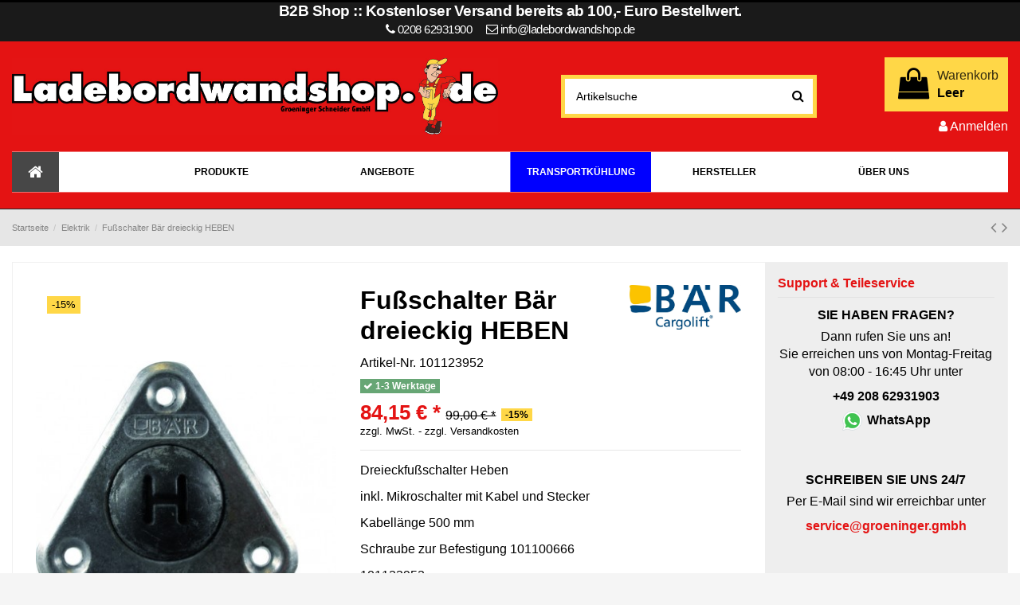

--- FILE ---
content_type: text/html; charset=utf-8
request_url: https://ladebordwandshop.de/elektrik/39-fussschalter-bar-dreieckig-heben.html
body_size: 25619
content:
<!doctype html>
<html lang="de">

<head>
    
        
  <meta charset="utf-8">


  <meta http-equiv="x-ua-compatible" content="ie=edge">




    <link rel="canonical" href="https://ladebordwandshop.de/elektrik/39-fussschalter-bar-dreieckig-heben.html">

  <title>Fußschalter Bär dreieckig HEBEN - Bär Cargolift - 101123952</title>
  <meta name="description" content="Original Fußschalter Bär dreieckig HEBEN auf Ladebordwandshop.de günstig kaufen und preiswert liefern lassen.">
  <meta name="keywords" content="101123952 Bär Cargolift">
    
    

   



    <meta property="og:type" content="product">
    <meta property="og:url" content="https://ladebordwandshop.de/elektrik/39-fussschalter-bar-dreieckig-heben.html">
    <meta property="og:title" content="Fußschalter Bär dreieckig HEBEN - Bär Cargolift - 101123952">
    <meta property="og:site_name" content="Groeninger Schneider GmbH">
    <meta property="og:description" content="Original Fußschalter Bär dreieckig HEBEN auf Ladebordwandshop.de günstig kaufen und preiswert liefern lassen.">
    <meta property="og:image" content="https://ladebordwandshop.de/35238-thickbox_default/fussschalter-bar-dreieckig-heben.jpg">

<script
			  src="https://code.jquery.com/jquery-2.2.4.js"
			  integrity="sha256-iT6Q9iMJYuQiMWNd9lDyBUStIq/8PuOW33aOqmvFpqI="
			  crossorigin="anonymous"></script>
<script type="text/javascript" src="/js/core.js" ></script>
<link rel='stylesheet' href='/css/core.css' type='text/css' media='all' />


  


	


      <meta name="viewport" content="initial-scale=1,user-scalable=no,maximum-scale=1,width=device-width">
  




  <link rel="icon" type="image/vnd.microsoft.icon" href="/img/favicon.ico?1616703323">
  <link rel="shortcut icon" type="image/x-icon" href="/img/favicon.ico?1616703323">
    


    



    <link rel="stylesheet" href="https://ladebordwandshop.de/themes/warehousechild/assets/cache/theme-376320531.css" type="text/css" media="all">




  

  <script type="text/javascript">
        var ASPath = "\/modules\/pm_advancedsearch4\/";
        var ASSearchUrl = "https:\/\/ladebordwandshop.de\/module\/pm_advancedsearch4\/advancedsearch4";
        var as4_orderBySalesAsc = "Sales: Lower first";
        var as4_orderBySalesDesc = "Sales: Highest first";
        var ec_ps_version17 = true;
        var elementorFrontendConfig = {"isEditMode":"","stretchedSectionContainer":"","is_rtl":""};
        var iqitTheme = {"rm_sticky":"0","rm_breakpoint":0,"op_preloader":"0","cart_style":"floating","cart_confirmation":"open","h_layout":"1","f_fixed":"1","f_layout":"1","h_absolute":"0","h_sticky":"menu","hw_width":"inherit","h_search_type":"full","pl_lazyload":false,"pl_infinity":false,"pl_rollover":true,"pl_crsl_autoplay":false,"pl_slider_ld":4,"pl_slider_d":4,"pl_slider_t":3,"pl_slider_p":1,"pp_thumbs":"bottom","pp_zoom":"inner","pp_tabs":"section"};
        var iqitcompare = {"nbProducts":0};
        var iqitcountdown_days = "d.";
        var iqitfdc_from = 0;
        var iqitmegamenu = {"sticky":"false","containerSelector":"#wrapper > .container"};
        var iqitreviews = [];
        var iqitwishlist = {"nbProducts":0};
        var prestashop = {"cart":{"products":[],"totals":{"total":{"type":"total","label":"Gesamt","amount":0,"value":"0,00\u00a0\u20ac"},"total_including_tax":{"type":"total","label":"Gesamt (inkl. MwSt.)","amount":0,"value":"0,00\u00a0\u20ac"},"total_excluding_tax":{"type":"total","label":"Gesamtpreis o. MwSt.","amount":0,"value":"0,00\u00a0\u20ac"}},"subtotals":{"products":{"type":"products","label":"Zwischensumme","amount":0,"value":"0,00\u00a0\u20ac"},"discounts":null,"shipping":{"type":"shipping","label":"Versand","amount":0,"value":"kostenlos"},"tax":{"type":"tax","label":"Steuers\u00e4tze","amount":0,"value":"0,00\u00a0\u20ac"}},"products_count":0,"summary_string":"0 Artikel","vouchers":{"allowed":1,"added":[]},"discounts":[],"minimalPurchase":0,"minimalPurchaseRequired":""},"currency":{"name":"Euro","iso_code":"EUR","iso_code_num":"978","sign":"\u20ac"},"customer":{"lastname":null,"firstname":null,"email":null,"birthday":null,"newsletter":null,"newsletter_date_add":null,"optin":null,"website":null,"company":null,"siret":null,"ape":null,"is_logged":false,"gender":{"type":null,"name":null},"addresses":[]},"language":{"name":"Deutsch (German)","iso_code":"de","locale":"de-DE","language_code":"de","is_rtl":"0","date_format_lite":"d.m.Y","date_format_full":"d.m.Y H:i:s","id":1},"page":{"title":"","canonical":null,"meta":{"title":"Fu\u00dfschalter B\u00e4r dreieckig HEBEN - B\u00e4r Cargolift - 101123952","description":"Original Fu\u00dfschalter B\u00e4r dreieckig HEBEN auf Ladebordwandshop.de g\u00fcnstig kaufen und preiswert liefern lassen.","keywords":"101123952 B\u00e4r Cargolift","robots":"index"},"page_name":"product","body_classes":{"lang-de":true,"lang-rtl":false,"country-DE":true,"currency-EUR":true,"layout-full-width":true,"page-product":true,"tax-display-enabled":true,"product-id-39":true,"product-Fu\u00dfschalter B\u00e4r dreieckig HEBEN":true,"product-id-category-14":true,"product-id-manufacturer-3":true,"product-id-supplier-0":true,"product-available-for-order":true},"admin_notifications":[]},"shop":{"name":"Groeninger Schneider GmbH","logo":"\/img\/groeninger-logo-1616703323.jpg","stores_icon":"\/img\/logo_stores.png","favicon":"\/img\/favicon.ico"},"urls":{"base_url":"https:\/\/ladebordwandshop.de\/","current_url":"https:\/\/ladebordwandshop.de\/elektrik\/39-fussschalter-bar-dreieckig-heben.html","shop_domain_url":"https:\/\/ladebordwandshop.de","img_ps_url":"https:\/\/ladebordwandshop.de\/img\/","img_cat_url":"https:\/\/ladebordwandshop.de\/img\/c\/","img_lang_url":"https:\/\/ladebordwandshop.de\/img\/l\/","img_prod_url":"https:\/\/ladebordwandshop.de\/img\/p\/","img_manu_url":"https:\/\/ladebordwandshop.de\/img\/m\/","img_sup_url":"https:\/\/ladebordwandshop.de\/img\/su\/","img_ship_url":"https:\/\/ladebordwandshop.de\/img\/s\/","img_store_url":"https:\/\/ladebordwandshop.de\/img\/st\/","img_col_url":"https:\/\/ladebordwandshop.de\/img\/co\/","img_url":"https:\/\/ladebordwandshop.de\/themes\/warehousechild\/assets\/img\/","css_url":"https:\/\/ladebordwandshop.de\/themes\/warehousechild\/assets\/css\/","js_url":"https:\/\/ladebordwandshop.de\/themes\/warehousechild\/assets\/js\/","pic_url":"https:\/\/ladebordwandshop.de\/upload\/","pages":{"address":"https:\/\/ladebordwandshop.de\/adresse","addresses":"https:\/\/ladebordwandshop.de\/adressen","authentication":"https:\/\/ladebordwandshop.de\/anmeldung","cart":"https:\/\/ladebordwandshop.de\/warenkorb","category":"https:\/\/ladebordwandshop.de\/index.php?controller=category","cms":"https:\/\/ladebordwandshop.de\/index.php?controller=cms","contact":"https:\/\/ladebordwandshop.de\/kontakt","discount":"https:\/\/ladebordwandshop.de\/Rabatt","guest_tracking":"https:\/\/ladebordwandshop.de\/auftragsverfolgung-gast","history":"https:\/\/ladebordwandshop.de\/bestellungsverlauf","identity":"https:\/\/ladebordwandshop.de\/profil","index":"https:\/\/ladebordwandshop.de\/","my_account":"https:\/\/ladebordwandshop.de\/mein-Konto","order_confirmation":"https:\/\/ladebordwandshop.de\/bestellbestatigung","order_detail":"https:\/\/ladebordwandshop.de\/index.php?controller=order-detail","order_follow":"https:\/\/ladebordwandshop.de\/bestellverfolgung","order":"https:\/\/ladebordwandshop.de\/Bestellung","order_return":"https:\/\/ladebordwandshop.de\/index.php?controller=order-return","order_slip":"https:\/\/ladebordwandshop.de\/bestellschein","pagenotfound":"https:\/\/ladebordwandshop.de\/seite-nicht-gefunden","password":"https:\/\/ladebordwandshop.de\/passwort-zuruecksetzen","pdf_invoice":"https:\/\/ladebordwandshop.de\/index.php?controller=pdf-invoice","pdf_order_return":"https:\/\/ladebordwandshop.de\/index.php?controller=pdf-order-return","pdf_order_slip":"https:\/\/ladebordwandshop.de\/index.php?controller=pdf-order-slip","prices_drop":"https:\/\/ladebordwandshop.de\/angebote","product":"https:\/\/ladebordwandshop.de\/index.php?controller=product","search":"https:\/\/ladebordwandshop.de\/suche","sitemap":"https:\/\/ladebordwandshop.de\/Sitemap","stores":"https:\/\/ladebordwandshop.de\/shops","supplier":"https:\/\/ladebordwandshop.de\/lieferant","register":"https:\/\/ladebordwandshop.de\/anmeldung?create_account=1","order_login":"https:\/\/ladebordwandshop.de\/Bestellung?login=1"},"alternative_langs":{"de":"https:\/\/ladebordwandshop.de\/elektrik\/39-fussschalter-bar-dreieckig-heben.html"},"theme_assets":"\/themes\/warehousechild\/assets\/","actions":{"logout":"https:\/\/ladebordwandshop.de\/?mylogout="},"no_picture_image":{"bySize":{"small_default":{"url":"https:\/\/ladebordwandshop.de\/img\/p\/de-default-small_default.jpg","width":98,"height":127},"cart_default":{"url":"https:\/\/ladebordwandshop.de\/img\/p\/de-default-cart_default.jpg","width":125,"height":162},"home_default":{"url":"https:\/\/ladebordwandshop.de\/img\/p\/de-default-home_default.jpg","width":236,"height":305},"large_default":{"url":"https:\/\/ladebordwandshop.de\/img\/p\/de-default-large_default.jpg","width":381,"height":492},"medium_default":{"url":"https:\/\/ladebordwandshop.de\/img\/p\/de-default-medium_default.jpg","width":452,"height":584},"thickbox_default":{"url":"https:\/\/ladebordwandshop.de\/img\/p\/de-default-thickbox_default.jpg","width":1600,"height":2068}},"small":{"url":"https:\/\/ladebordwandshop.de\/img\/p\/de-default-small_default.jpg","width":98,"height":127},"medium":{"url":"https:\/\/ladebordwandshop.de\/img\/p\/de-default-large_default.jpg","width":381,"height":492},"large":{"url":"https:\/\/ladebordwandshop.de\/img\/p\/de-default-thickbox_default.jpg","width":1600,"height":2068},"legend":""}},"configuration":{"display_taxes_label":true,"display_prices_tax_incl":false,"is_catalog":false,"show_prices":true,"opt_in":{"partner":false},"quantity_discount":{"type":"discount","label":"Rabatt"},"voucher_enabled":1,"return_enabled":0},"field_required":[],"breadcrumb":{"links":[{"title":"Startseite","url":"https:\/\/ladebordwandshop.de\/"},{"title":"Elektrik","url":"https:\/\/ladebordwandshop.de\/14-elektrik"},{"title":"Fu\u00dfschalter B\u00e4r dreieckig HEBEN","url":"https:\/\/ladebordwandshop.de\/elektrik\/39-fussschalter-bar-dreieckig-heben.html"}],"count":3},"link":{"protocol_link":"https:\/\/","protocol_content":"https:\/\/"},"time":1769486624,"static_token":"f1ca816a5183f4887986ce4b53dedb42","token":"1b6616b798408a200c7c1ea8dd917d42"};
      </script>



  <style>
	.lgcookieslaw_banner {
		display:table;
		width:100%;
		position:fixed;
		left:0;
		repeat-x scroll left top;
		background: #000000;
		border-color: #000000;
		border-left: 1px solid #000000;
		border-radius: 3px 3px 3px 3px;
		border-right: 1px solid #000000;
		color: #FFFFFF !important;
		z-index: 99999;
		border-style: solid;
		border-width: 1px;
		margin: 0;
		outline: medium none;
		text-align: center;
		vertical-align: middle;
		text-shadow: 0 0 0 0;
		-webkit-box-shadow: 0px 1px 5px 0px #000000;
		-moz-box-shadow:    0px 1px 5px 0px #000000;
		box-shadow:         0px 1px 5px 0px #000000;
		font-size: 12px;
	
		bottom:0;;
		opacity:0.8;
	
	}

	.lgcookieslaw_banner > form
	{
		position:relative;
	}

	.lgcookieslaw_banner span.lgcookieslaw_btn
	{
		border-color: #8BC954 !important;
		background: #8BC954 !important;
		color: #FFFFFF !important;
		text-align: center;
		margin: 5px 0px 5px 0px;
		padding: 5px 5px;
		display: inline-block;
		border: 0;
		font-weight: bold;
		height: 26px;
		line-height: 16px;
		width: auto;
		font-size: 12px;
		cursor: pointer;
	}

	.lgcookieslaw_banner span:hover.lgcookieslaw_btn
	{
		moz-opacity:0.85;
		opacity: 0.85;
		filter: alpha(opacity=85);
	}

	.lgcookieslaw_banner a.lgcookieslaw_btn
	{
		border-color: #5BC0DE;
		background: #5BC0DE;
		color: #FFFFFF !important;
		margin: 5px 0px 5px 0px;
		text-align: center;
		padding: 5px 5px;
		display: inline-block;
		border: 0;
		font-weight: bold;
		height: 26px;
		line-height: 16px;
		width: auto;
		font-size: 12px;
	}

	@media (max-width: 768px) {
		.lgcookieslaw_banner span.lgcookieslaw_btn,
		.lgcookieslaw_banner a.lgcookieslaw_btn {
			height: auto;
		}
	}

	.lgcookieslaw_banner a:hover.lgcookieslaw_btn
	{
		border-color: #5BC0DE;
		background: #5BC0DE;
		color: #FFFFFF !important;
		moz-opacity:0.85;
		opacity: 0.85;
		filter: alpha(opacity=85);
	}

	.lgcookieslaw_close_banner_btn
	{
		cursor:pointer;
		height:21px;
		max-width:21px;
		width:21px;
	}

	.lgcookieslaw_container {
		display:table;
		margin: 0 auto;
	}

	.lgcookieslaw_button_container {
		display:table-cell;
		padding:0px;
		vertical-align: middle;
	}

	.lgcookieslaw_button_container div{
		display:table-cell;
		padding: 0px 4px 0px 0px;
		vertical-align: middle;
	}

	.lgcookieslaw_message {
		display:table-cell;
		font-size: 12px;
		padding:2px 5px 5px 5px;
		vertical-align: middle;
	}

	.lgcookieslaw_message p {
		margin: 0;
		color: #FFFFFF !important;
	}

	.lgcookieslaw_btn-close {
		position:absolute;
		right:5px;
		top:5px;
	}
</style>

<script type="text/javascript">
    function closeinfo(accept)
    {
        var banners = document.getElementsByClassName("lgcookieslaw_banner");
        if( banners ) {
            for (var i = 0; i < banners.length; i++) {
                banners[i].style.display = 'none';
            }
        }

        if (typeof accept != 'undefined' && accept == true) {
            setCookie("__lglaw", 1, 31536000);
        }
    }

    function checkLgCookie()
    {
        return document.cookie.match(/^(.*;)?\s*__lglaw\s*=\s*[^;]+(.*)?$/);
    }

    function setCookie(cname, cvalue, exdays) {
        var d = new Date();
        d.setTime(d.getTime() + (exdays * 1000));
        var expires = "expires=" + d.toUTCString();
        document.cookie = cname + "=" + cvalue + ";" + expires + ";path=/";
    }

    var lgbtnclick = function(){
        var buttons = document.getElementsByClassName("lgcookieslaw_btn_accept");
        if( buttons != null ) {
            for (var i = 0; i < buttons.length; i++) {
                buttons[i].addEventListener("click", function () {
                    closeinfo(true);
                                        
                });
            }
        }
    };

    window.addEventListener('load',function(){
        if( checkLgCookie() ) {
            closeinfo();
        } else {
            
                        
            lgbtnclick();
        }
    });

</script>





    
    <meta property="product:pretax_price:amount" content="84.15">
    <meta property="product:pretax_price:currency" content="EUR">
    <meta property="product:price:amount" content="84.15">
    <meta property="product:price:currency" content="EUR">
    
    

    <link href="https://fonts.googleapis.com/icon?family=Material+Icons"
      rel="stylesheet">
</head>

<body id="product" class="lang-de country-de currency-eur layout-full-width page-product tax-display-enabled product-id-39 product-fussschalter-bar-dreieckig-heben product-id-category-14 product-id-manufacturer-3 product-id-supplier-0 product-available-for-order body-desktop-header-style-w-1">


    


<main id="main-page-content"  >
    
            

    <header id="header" class="desktop-header-style-w-1">
        
            
    <div class="header-banner" style="text-align: center;font-weight: bold;background: #1a1a1a;color: #fff;font-size: 1.20em;font-family: Montserrat, sans-serif;padding-bottom:4px;letter-spacing: -0.5px;">
        B2B Shop :: Kostenloser Versand bereits ab 100,- Euro Bestellwert.
        <br><span style="font-size:.8em;font-weight: normal;"><i class="fa fa-phone" aria-hidden="true"></i> 0208 62931900&nbsp;&nbsp;&nbsp;&nbsp;
        <i class="fa fa-envelope-o" aria-hidden="true"></i>
        <a href="mailto:info@ladebordwandshop.de" style="color:#fff">info@ladebordwandshop.de </a>
</span>
    </div>

    </div>
    <!---->




            <nav class="header-nav">
        <div class="container">
    
        <div class="row justify-content-between">
            <div class="col col-auto col-md left-nav">
                 <div class="d-inline-block"> 

<ul class="social-links _topbar">
  <li class="facebook"><a href="https://www.facebook.com/groeninger.de/" target="_blank"><i class="fa fa-facebook" aria-hidden="true"></i></a></li>              </ul>

 </div>                             <div class="block-iqitlinksmanager block-iqitlinksmanager-2 block-links-inline d-inline-block">
            <ul>
                                                            <li>
                            <a
                                    href="#"
                                                                >
                                Kundenservice von Experten
                            </a>
                        </li>
                                                                                <li>
                            <a
                                    href="#"
                                                                >
                                Hotline: +49 208 62931900
                            </a>
                        </li>
                                                                                <li>
                            <a
                                    href="#"
                                                                >
                                Große Auswahl an Ersatzteilen auf Lager!
                            </a>
                        </li>
                                                </ul>
        </div>
    
            </div>
            <div class="col col-auto center-nav text-center">
                
             </div>
            <div class="col col-auto col-md right-nav text-right">
                <div class="d-inline-block">
    <a href="//ladebordwandshop.de/module/iqitwishlist/view">
        <i class="fa fa-heart-o" aria-hidden="true"></i> Wunschliste (<span
                id="iqitwishlist-nb"></span>)
    </a>
</div>
<div class="d-inline-block">
    <a href="//ladebordwandshop.de/module/iqitcompare/comparator">
        <i class="fa fa-random" aria-hidden="true"></i> <span>Vergleichen (<span
                    id="iqitcompare-nb"></span>)</span>
    </a>
</div>

             </div>
        </div>

                        </div>
            </nav>
        



<div id="desktop-header" class="desktop-header-style-1">
            
<div class="header-top">
    <div id="desktop-header-container" class="container">
        <div class="row align-items-center">
                            <div class="col col-auto col-header-left" style="max-width:50%">
                    <div id="desktop_logo">
                        <a href="https://ladebordwandshop.de/">
                            <img class="logo img-fluid" style="max-w"
                                 src="/img/groeninger-logo-1616703323.jpg"                                  alt="Groeninger Schneider GmbH">
                        </a>
                    </div>
                    
                </div>
                <div class="col col-header-center" style="text-align: right;min-width: 35%;padding: 10px;">
                                        <!-- Block search module TOP -->

<!-- Block search module TOP -->
<div id="search_widget" class="search-widget" data-search-controller-url="//ladebordwandshop.de/suche?order=product.position.desc">
    <form method="get" action="//ladebordwandshop.de/suche?order=product.position.desc">
        <input type="hidden" name="controller" value="search">
        <div class="input-group">
            <input type="hidden" name="order" value="product.position.desc" />
            <input type="text" name="s" value="" data-all-text="Alle Suchergebnisse anzeigen"
                   placeholder="Artikelsuche" class="form-control form-search-control" />
            <button type="submit" class="search-btn">
                <i class="fa fa-search"></i>
            </button>
        </div>
    </form>
</div>
<!-- /Block search module TOP -->

<!-- /Block search module TOP -->


                    
                </div>
                        <div class="col  col-header-right text-right" style="max-width:23%">
                                    
                                            <div id="ps-shoppingcart-wrapper">
    <div id="ps-shoppingcart"
         class="header-cart-default ps-shoppingcart dropdown">
         <div id="blockcart" class="blockcart cart-preview"
         data-refresh-url="//ladebordwandshop.de/module/ps_shoppingcart/ajax">
        <a id="cart-toogle" class="cart-toogle header-btn header-cart-btn" data-toggle="dropdown" data-display="static">
            <i class="fa fa-shopping-bag fa-fw icon" aria-hidden="true"><span class="cart-products-count-btn">0</span></i>
            <span class="info-wrapper">
            <span class="title">Warenkorb</span>
            <span class="cart-toggle-details">
            <span class="text-faded cart-separator"> / </span>
                            Leer
                        </span>
            </span>
        </a>
        <div id="_desktop_blockcart-content" class="dropdown-menu-custom dropdown-menu">
    <div id="blockcart-content" class="blockcart-content" >
        <div class="cart-title">
            <span class="modal-title">Your cart</span>
            <button type="button" id="js-cart-close" class="close">
                <span>×</span>
            </button>
            <hr>
        </div>
                    <span class="no-items">Es gibt keine Artikel mehr in Ihrem Warenkorb</span>
            </div>
</div> </div>




    </div>
</div>

                                        
                                
                <div id="user_info">
            <a
                href="https://ladebordwandshop.de/anmeldung?create_account=1"
                title="Anmelden zu Ihrem Kundenbereich"
                rel="nofollow"
        ><i class="fa fa-user" aria-hidden="true"></i>
            <span>Anmelden</span>
        </a>
    </div>

                
                
            </div>
            <div class="col-12">
                <div class="row">
                    <div id="lgcookieslaw_banner" class="lgcookieslaw_banner">
					<div class="lgcookieslaw_container">
						<div class="lgcookieslaw_message"><p>Unser Webstore verwendet Cookies, um eine bessere Benutzererfahrung zu bieten Und wir empfehlen Ihnen, ihre Benutzung zu akzeptieren, um Ihre Navigation voll zu genießen.</p></div>
							<div class="lgcookieslaw_button_container">
					<div>
												<span id="lgcookieslaw_accept" class="lgcookieslaw_btn lgcookieslaw_btn_accept" onclick="closeinfo(true)">Akzeptieren</span>
					</div>
					<div>
						<a id="lgcookieslaw_info" class="lgcookieslaw_btn"  target="_blank"  href="https://ladebordwandshop.de/content/1-Lieferung" >
							Mehr informationen
						</a>
					</div>
				</div>
					</div>
							<div id="lgcookieslaw_close" class="lgcookieslaw_btn-close">
				<img src="/modules/lgcookieslaw/views/img/close.png" alt="close" class="lgcookieslaw_close_banner_btn" onclick="closeinfo();">
			</div>
			</div>

                </div>
            </div>
        </div>
    </div>
</div>
<div class="container iqit-megamenu-container">	<div id="iqitmegamenu-wrapper" class="iqitmegamenu-wrapper iqitmegamenu-all">
		<div class="container container-iqitmegamenu">
		<div id="iqitmegamenu-horizontal" class="iqitmegamenu  clearfix" role="navigation">

								
				<nav id="cbp-hrmenu" class="cbp-hrmenu cbp-horizontal cbp-hrsub-narrow">
					<ul>
												<li id="cbp-hrmenu-tab-1" class="cbp-hrmenu-tab cbp-hrmenu-tab-1 cbp-onlyicon ">
	<a href="https://ladebordwandshop.de/" class="nav-link" >

								<span class="cbp-tab-title"> <i class="icon fa fa-home cbp-mainlink-icon"></i>
								</span>
														</a>
													</li>
												<li id="cbp-hrmenu-tab-23" class="cbp-hrmenu-tab cbp-hrmenu-tab-23  cbp-has-submeu">
	<a role="button" class="cbp-empty-mlink nav-link">

								<span class="cbp-tab-title">
								PRODUKTE <i class="fa fa-angle-down cbp-submenu-aindicator"></i></span>
														</a>
														<div class="cbp-hrsub col-12">
								<div class="cbp-hrsub-inner">
									<div class="container iqitmegamenu-submenu-container">
									
																																	




<div class="row menu_row menu-element  first_rows menu-element-id-1">
                

                                                




    <div class="col-3 cbp-menu-column cbp-menu-element menu-element-id-2 ">
        <div class="cbp-menu-column-inner">
                        
                
                
                    
                                                    <div class="row cbp-categories-row">
                                                                                                            <div class="col-12">
                                            <div class="cbp-category-link-w"><a href="https://ladebordwandshop.de/14-elektrik"
                                                                                class="cbp-column-title nav-link cbp-category-title">Elektrik</a>
                                                                                                                                                    
    <ul class="cbp-links cbp-category-tree"><li ><div class="cbp-category-link-w"><a href="https://ladebordwandshop.de/30-fussschaltung-handbedienung">Fußschaltung &amp; Handbedienung</a></div></li><li ><div class="cbp-category-link-w"><a href="https://ladebordwandshop.de/31-motoren-leistungsrelais">Motoren &amp; Leistungsrelais</a></div></li><li ><div class="cbp-category-link-w"><a href="https://ladebordwandshop.de/32-platinen-sensoren">Platinen &amp; Sensoren</a></div></li><li ><div class="cbp-category-link-w"><a href="https://ladebordwandshop.de/61-relais-sicherungen">Relais &amp; Sicherungen</a></div></li><li ><div class="cbp-category-link-w"><a href="https://ladebordwandshop.de/33-kabel-stecker">Kabel &amp; Stecker</a></div></li><li ><div class="cbp-category-link-w"><a href="https://ladebordwandshop.de/34-warnleuchten-leuchten-zubehoer">Warnleuchten, Leuchten &amp; Zubehör</a></div></li><li ><div class="cbp-category-link-w"><a href="https://ladebordwandshop.de/59-ladeanlagen-zubehoer">Ladeanlagen &amp; Zubehör</a></div></li><li ><div class="cbp-category-link-w"><a href="https://ladebordwandshop.de/87-schalter">Schalter</a></div></li></ul>

                                                                                            </div>
                                        </div>
                                                                                                </div>
                                            
                
            

            
            </div>    </div>
                                    




    <div class="col-3 cbp-menu-column cbp-menu-element menu-element-id-4 ">
        <div class="cbp-menu-column-inner">
                        
                
                
                    
                                                    <div class="row cbp-categories-row">
                                                                                                            <div class="col-12">
                                            <div class="cbp-category-link-w"><a href="https://ladebordwandshop.de/13-hydraulik"
                                                                                class="cbp-column-title nav-link cbp-category-title">Hydraulik</a>
                                                                                                                                                    
    <ul class="cbp-links cbp-category-tree"><li ><div class="cbp-category-link-w"><a href="https://ladebordwandshop.de/35-aggregate-pumpen-oelbehaelter">Aggregate, Pumpen &amp; Ölbehälter</a></div></li><li ><div class="cbp-category-link-w"><a href="https://ladebordwandshop.de/36-schlaeuche-zubehoer">Schläuche &amp; Zubehör</a></div></li><li ><div class="cbp-category-link-w"><a href="https://ladebordwandshop.de/37-ventile-spulen-ventilbloecke">Ventile, Spulen &amp; Ventilblöcke</a></div></li><li ><div class="cbp-category-link-w"><a href="https://ladebordwandshop.de/38-zylinder-und-dichtsaetze">Zylinder und Dichtsätze</a></div></li><li ><div class="cbp-category-link-w"><a href="https://ladebordwandshop.de/66-schutzrohre-und-faltenbaelge">Schutzrohre und Faltenbälge </a></div></li></ul>

                                                                                            </div>
                                        </div>
                                                                                                </div>
                                            
                
            

            
            </div>    </div>
                                    




    <div class="col-3 cbp-menu-column cbp-menu-element menu-element-id-5 ">
        <div class="cbp-menu-column-inner">
                        
                
                
                    
                                                    <div class="row cbp-categories-row">
                                                                                                            <div class="col-12">
                                            <div class="cbp-category-link-w"><a href="https://ladebordwandshop.de/29-mechanik"
                                                                                class="cbp-column-title nav-link cbp-category-title">Mechanik</a>
                                                                                                                                                    
    <ul class="cbp-links cbp-category-tree"><li ><div class="cbp-category-link-w"><a href="https://ladebordwandshop.de/39-abrollsicherung-zubehoer">Abrollsicherung &amp; Zubehör</a></div></li><li ><div class="cbp-category-link-w"><a href="https://ladebordwandshop.de/40-bolzen-buchsen-rollen">Bolzen, Buchsen &amp; Rollen</a></div></li><li ><div class="cbp-category-link-w"><a href="https://ladebordwandshop.de/41-plattformteile-plattformhaende-kragarmkoepfe-aluprofile">Plattformteile, Plattformhände, Kragarmköpfe &amp; Aluprofile</a></div></li><li ><div class="cbp-category-link-w"><a href="https://ladebordwandshop.de/42-schutzkappen-hauben-u-gumminanschlaege">Schutzkappen, Hauben u. Gumminanschläge</a></div></li><li ><div class="cbp-category-link-w"><a href="https://ladebordwandshop.de/62-unterfahrschutz">Unterfahrschutz</a></div></li><li ><div class="cbp-category-link-w"><a href="https://ladebordwandshop.de/64-gleitschienen-fuehrungswerk-">Gleitschienen - Führungswerk</a></div></li><li ><div class="cbp-category-link-w"><a href="https://ladebordwandshop.de/68-automatikgeleknke-schaukeln-stahlteile">Automatikgeleknke, Schaukeln &amp; Stahlteile</a></div></li></ul>

                                                                                            </div>
                                        </div>
                                                                                                </div>
                                            
                
            

            
            </div>    </div>
                                    




    <div class="col-3 cbp-menu-column cbp-menu-element menu-element-id-6 ">
        <div class="cbp-menu-column-inner">
                        
                
                
                    
                                                    <div class="row cbp-categories-row">
                                                                                                            <div class="col-12">
                                            <div class="cbp-category-link-w"><a href="https://ladebordwandshop.de/43-sonstiges"
                                                                                class="cbp-column-title nav-link cbp-category-title">Sonstiges</a>
                                                                                                                                                    
    <ul class="cbp-links cbp-category-tree"><li ><div class="cbp-category-link-w"><a href="https://ladebordwandshop.de/44-dichtringe">Dichtringe</a></div></li><li ><div class="cbp-category-link-w"><a href="https://ladebordwandshop.de/45-handkabelschalter">Handkabelschalter</a></div></li><li ><div class="cbp-category-link-w"><a href="https://ladebordwandshop.de/46-schlauchschellen">Schlauchschellen</a></div></li><li ><div class="cbp-category-link-w"><a href="https://ladebordwandshop.de/47-schrauben-muttern">Schrauben &amp; Muttern</a></div></li><li ><div class="cbp-category-link-w"><a href="https://ladebordwandshop.de/48-warnflaggen">Warnflaggen</a></div></li><li ><div class="cbp-category-link-w"><a href="https://ladebordwandshop.de/49-warnleuchten">Warnleuchten</a></div></li></ul>

                                                                                            </div>
                                        </div>
                                                                                                </div>
                                            
                
            

            
            </div>    </div>
                                    




    <div class="col-3 cbp-menu-column cbp-menu-element menu-element-id-7 ">
        <div class="cbp-menu-column-inner">
                        
                
                
                    
                                                    <div class="row cbp-categories-row">
                                                                                                            <div class="col-12">
                                            <div class="cbp-category-link-w"><a href="https://ladebordwandshop.de/50-ladebordwaende"
                                                                                class="cbp-column-title nav-link cbp-category-title">Ladebordwände</a>
                                                                                                                                                    
    <ul class="cbp-links cbp-category-tree"><li ><div class="cbp-category-link-w"><a href="https://ladebordwandshop.de/51-ladebordwaende-neu-und-gebraucht">Ladebordwände neu und gebraucht</a></div></li><li ><div class="cbp-category-link-w"><a href="https://ladebordwandshop.de/52-plattformen">Plattformen</a></div></li><li ><div class="cbp-category-link-w"><a href="https://ladebordwandshop.de/63-hubschwingen-und-tragarme">Hubschwingen und Tragarme</a></div></li><li ><div class="cbp-category-link-w"><a href="https://ladebordwandshop.de/67-stativrohre-und-untergestelle">Stativrohre und Untergestelle</a></div></li></ul>

                                                                                            </div>
                                        </div>
                                                                                                </div>
                                            
                
            

            
            </div>    </div>
                                    




    <div class="col-3 cbp-menu-column cbp-menu-element menu-element-id-8 ">
        <div class="cbp-menu-column-inner">
                        
                
                
                    
                                                    <div class="row cbp-categories-row">
                                                                                                            <div class="col-12">
                                            <div class="cbp-category-link-w"><a href="https://ladebordwandshop.de/56-fahrzeugteile"
                                                                                class="cbp-column-title nav-link cbp-category-title">Fahrzeugteile</a>
                                                                                                                                                    
    <ul class="cbp-links cbp-category-tree"><li ><div class="cbp-category-link-w"><a href="https://ladebordwandshop.de/57-dichtsystem-heckportal">Dichtsystem Heckportal</a></div></li><li ><div class="cbp-category-link-w"><a href="https://ladebordwandshop.de/58-einstiegshilfen">Einstiegshilfen</a></div></li><li ><div class="cbp-category-link-w"><a href="https://ladebordwandshop.de/60-sicherungen-zubehoer">Sicherungen &amp; Zubehör</a></div></li><li ><div class="cbp-category-link-w"><a href="https://ladebordwandshop.de/69-rueckfahrscheinwerfer-arbeitsscheinwerfer-kofferinnenleuchten">Rückfahrscheinwerfer, Arbeitsscheinwerfer &amp; Kofferinnenleuchten</a></div></li><li ><div class="cbp-category-link-w"><a href="https://ladebordwandshop.de/70-gasdruckdaempfer-heckklappe-">Gasdruckdämpfer Heckklappe</a></div></li></ul>

                                                                                            </div>
                                        </div>
                                                                                                </div>
                                            
                
            

            
            </div>    </div>
                                    




    <div class="col-3 cbp-menu-column cbp-menu-element menu-element-id-10 ">
        <div class="cbp-menu-column-inner">
                        
                
                
                    
                                                    <div class="row cbp-categories-row">
                                                                                                            <div class="col-12">
                                            <div class="cbp-category-link-w"><a href="https://ladebordwandshop.de/19-sale"
                                                                                class="cbp-column-title nav-link cbp-category-title">SALE</a>
                                                                                                                                                    
    <ul class="cbp-links cbp-category-tree"><li ><div class="cbp-category-link-w"><a href="https://ladebordwandshop.de/53-aktionsartikel">Aktionsartikel</a></div></li><li ><div class="cbp-category-link-w"><a href="https://ladebordwandshop.de/54-mengenrabatte">Mengenrabatte</a></div></li><li ><div class="cbp-category-link-w"><a href="https://ladebordwandshop.de/55-restposten">Restposten</a></div></li></ul>

                                                                                            </div>
                                        </div>
                                                                                                </div>
                                            
                
            

            
            </div>    </div>
                                    




    <div class="col-3 cbp-menu-column cbp-menu-element menu-element-id-9 ">
        <div class="cbp-menu-column-inner">
                        
                
                
                    
                                                    <div class="row cbp-categories-row">
                                                                                                            <div class="col-12">
                                            <div class="cbp-category-link-w"><a href="https://ladebordwandshop.de/17-zubehoer"
                                                                                class="cbp-column-title nav-link cbp-category-title">Zubehör</a>
                                                                                                                                                    
    <ul class="cbp-links cbp-category-tree"><li ><div class="cbp-category-link-w"><a href="https://ladebordwandshop.de/71-gabelhubwagen-">Gabelhubwagen</a></div></li><li ><div class="cbp-category-link-w"><a href="https://ladebordwandshop.de/88-warnmarkierung">Warnmarkierung</a></div></li></ul>

                                                                                            </div>
                                        </div>
                                                                                                </div>
                                            
                
            

            
            </div>    </div>
                            
                </div>
																					
																			</div>
								</div>
							</div>
													</li>
												<li id="cbp-hrmenu-tab-27" class="cbp-hrmenu-tab cbp-hrmenu-tab-27 ">
	<a href="https://ladebordwandshop.de/19-sale" class="nav-link" >

								<span class="cbp-tab-title">
								ANGEBOTE</span>
														</a>
													</li>
												<li id="cbp-hrmenu-tab-28" class="cbp-hrmenu-tab cbp-hrmenu-tab-28 ">
	<a href="https://ladebordwandshop.de/72-transportkuehlung" class="nav-link" >

								<span class="cbp-tab-title">
								TRANSPORTKÜHLUNG</span>
														</a>
													</li>
												<li id="cbp-hrmenu-tab-29" class="cbp-hrmenu-tab cbp-hrmenu-tab-29  cbp-has-submeu">
	<a href="https://ladebordwandshop.de/content/9-hersteller" class="nav-link" >

								<span class="cbp-tab-title">
								HERSTELLER <i class="fa fa-angle-down cbp-submenu-aindicator"></i></span>
														</a>
														<div class="cbp-hrsub col-12">
								<div class="cbp-hrsub-inner">
									<div class="container iqitmegamenu-submenu-container">
									
																																	




<div class="row menu_row menu-element  first_rows menu-element-id-1">
                

                                                




    <div class="col-2 cbp-menu-column cbp-menu-element menu-element-id-3 ">
        <div class="cbp-menu-column-inner">
                        
                                                            <span class="cbp-column-title nav-link transition-300">Bär Cargolift                                 <span class="label cbp-legend cbp-legend-inner">Produkte des Herstellers Bär Cargolift
                                <span class="cbp-legend-arrow"></span>
                                </span></span>
                                    
                
                    
                
            

                                                




<div class="row menu_row menu-element  menu-element-id-4">
                

                                                




    <div class="col-12 cbp-menu-column cbp-menu-element menu-element-id-5 ">
        <div class="cbp-menu-column-inner">
                        
                                                            <a href="https://ladebordwandshop.de/s-1/kategorien-hydraulik/marke-bar_cargolift"
                           class="cbp-column-title nav-link">Hydraulik von Bär Cargolift </a>
                                    
                
                    
                
            

            
            </div>    </div>
                                    




    <div class="col-12 cbp-menu-column cbp-menu-element menu-element-id-6 ">
        <div class="cbp-menu-column-inner">
                        
                                                            <a href="https://ladebordwandshop.de/s-1/kategorien-elektrik/marke-bar_cargolift"
                           class="cbp-column-title nav-link">Elektrik von Bär Cargolift </a>
                                    
                
                    
                
            

            
            </div>    </div>
                                    




    <div class="col-12 cbp-menu-column cbp-menu-element menu-element-id-7 ">
        <div class="cbp-menu-column-inner">
                        
                                                            <a href="https://ladebordwandshop.de/s-1/kategorien-mechanik/marke-bar_cargolift"
                           class="cbp-column-title nav-link">Mechanik von Bär Cargolift </a>
                                    
                
                    
                
            

            
            </div>    </div>
                                    




    <div class="col-12 cbp-menu-column cbp-menu-element menu-element-id-8 ">
        <div class="cbp-menu-column-inner">
                        
                                                            <a href="https://ladebordwandshop.de/s-1/kategorien-ladebordwande/marke-bar_cargolift/kategorien_2-plattformen"
                           class="cbp-column-title nav-link">Plattformen von Bär Cargolift </a>
                                    
                
                    
                
            

            
            </div>    </div>
                                    




    <div class="col-12 cbp-menu-column cbp-menu-element menu-element-id-9 ">
        <div class="cbp-menu-column-inner">
                        
                                                            <a href="https://ladebordwandshop.de/s-1/kategorien-ladebordwande/marke-bar_cargolift"
                           class="cbp-column-title nav-link">Ladebordwände von Bär Cargolift </a>
                                    
                
                    
                
            

            
            </div>    </div>
                            
                </div>
                            
            </div>    </div>
                                    




    <div class="col-2 cbp-menu-column cbp-menu-element menu-element-id-10 ">
        <div class="cbp-menu-column-inner">
                        
                                                            <span class="cbp-column-title nav-link transition-300">DHOLLANDIA                                 <span class="label cbp-legend cbp-legend-inner">Produkte des Herstellers Dhollandia
                                <span class="cbp-legend-arrow"></span>
                                </span></span>
                                    
                
                    
                
            

                                                




<div class="row menu_row menu-element  menu-element-id-11">
                

                                                




    <div class="col-12 cbp-menu-column cbp-menu-element menu-element-id-12 ">
        <div class="cbp-menu-column-inner">
                        
                                                            <a href="https://ladebordwandshop.de/s-1/kategorien-hydraulik/marke-dhollandia"
                           class="cbp-column-title nav-link">Hydraulik von Dhollandia </a>
                                    
                
                    
                
            

            
            </div>    </div>
                                    




    <div class="col-12 cbp-menu-column cbp-menu-element menu-element-id-13 ">
        <div class="cbp-menu-column-inner">
                        
                                                            <a href="https://ladebordwandshop.de/s-1/kategorien-elektrik/marke-dhollandia"
                           class="cbp-column-title nav-link">Elektrik von Dhollandia </a>
                                    
                
                    
                
            

            
            </div>    </div>
                                    




    <div class="col-12 cbp-menu-column cbp-menu-element menu-element-id-15 ">
        <div class="cbp-menu-column-inner">
                        
                                                            <a href="https://ladebordwandshop.de/s-1/kategorien-mechanik/marke-dhollandia"
                           class="cbp-column-title nav-link">Mechanik von Dhollandia </a>
                                    
                
                    
                
            

            
            </div>    </div>
                                    




    <div class="col-12 cbp-menu-column cbp-menu-element menu-element-id-16 ">
        <div class="cbp-menu-column-inner">
                        
                                                            <a href="https://ladebordwandshop.de/s-1/kategorien-ladebordwande/marke-dhollandia/kategorien_2-plattformen"
                           class="cbp-column-title nav-link">Plattformen von Dhollandia </a>
                                    
                
                    
                
            

            
            </div>    </div>
                                    




    <div class="col-12 cbp-menu-column cbp-menu-element menu-element-id-14 ">
        <div class="cbp-menu-column-inner">
                        
                                                            <a href="https://ladebordwandshop.de/s-1/kategorien-ladebordwande/marke-dhollandia"
                           class="cbp-column-title nav-link">Ladebordwände von Dhollandia </a>
                                    
                
                    
                
            

            
            </div>    </div>
                            
                </div>
                            
            </div>    </div>
                                    




    <div class="col-2 cbp-menu-column cbp-menu-element menu-element-id-17 ">
        <div class="cbp-menu-column-inner">
                        
                                                            <span class="cbp-column-title nav-link transition-300">MBB by Palfinger                                 <span class="label cbp-legend cbp-legend-inner">Produkte des Herstellers MBB by Palfinger
                                <span class="cbp-legend-arrow"></span>
                                </span></span>
                                    
                
                    
                
            

                                                




<div class="row menu_row menu-element  menu-element-id-18">
                

                                                




    <div class="col-12 cbp-menu-column cbp-menu-element menu-element-id-19 ">
        <div class="cbp-menu-column-inner">
                        
                                                            <a href="https://ladebordwandshop.de/s-1/kategorien-hydraulik/marke-palfinger"
                           class="cbp-column-title nav-link">Hydraulik von Palfinger </a>
                                    
                
                    
                
            

            
            </div>    </div>
                                    




    <div class="col-12 cbp-menu-column cbp-menu-element menu-element-id-21 ">
        <div class="cbp-menu-column-inner">
                        
                                                            <a href="https://ladebordwandshop.de/s-1/kategorien-elektrik/marke-palfinger"
                           class="cbp-column-title nav-link">Elektrik von Palfinger </a>
                                    
                
                    
                
            

            
            </div>    </div>
                                    




    <div class="col-12 cbp-menu-column cbp-menu-element menu-element-id-22 ">
        <div class="cbp-menu-column-inner">
                        
                                                            <a href="https://ladebordwandshop.de/s-1/kategorien-mechanik/marke-palfinger"
                           class="cbp-column-title nav-link">Mechanik von Palfinger </a>
                                    
                
                    
                
            

            
            </div>    </div>
                                    




    <div class="col-12 cbp-menu-column cbp-menu-element menu-element-id-23 ">
        <div class="cbp-menu-column-inner">
                        
                                                            <a href="https://ladebordwandshop.de/s-1/kategorien-ladebordwande/marke-palfinger/kategorien_2-plattformen"
                           class="cbp-column-title nav-link">Plattformen von Palfinger </a>
                                    
                
                    
                
            

            
            </div>    </div>
                                    




    <div class="col-12 cbp-menu-column cbp-menu-element menu-element-id-20 ">
        <div class="cbp-menu-column-inner">
                        
                                                            <a href="https://ladebordwandshop.de/s-1/kategorien-ladebordwande/marke-palfinger"
                           class="cbp-column-title nav-link">Ladebordwände von Palfinger </a>
                                    
                
                    
                
            

            
            </div>    </div>
                            
                </div>
                            
            </div>    </div>
                                    




    <div class="col-2 cbp-menu-column cbp-menu-element menu-element-id-24 ">
        <div class="cbp-menu-column-inner">
                        
                                                            <span class="cbp-column-title nav-link transition-300">Dautel                                 <span class="label cbp-legend cbp-legend-inner">Produkte des Herstellers Dautel
                                <span class="cbp-legend-arrow"></span>
                                </span></span>
                                    
                
                    
                
            

                                                




<div class="row menu_row menu-element  menu-element-id-25">
                

                                                




    <div class="col-12 cbp-menu-column cbp-menu-element menu-element-id-26 ">
        <div class="cbp-menu-column-inner">
                        
                                                            <a href="https://ladebordwandshop.de/s-1/kategorien-hydraulik/marke-dautel"
                           class="cbp-column-title nav-link">Hydraulik von Dautel </a>
                                    
                
                    
                
            

            
            </div>    </div>
                                    




    <div class="col-12 cbp-menu-column cbp-menu-element menu-element-id-27 ">
        <div class="cbp-menu-column-inner">
                        
                                                            <a href="https://ladebordwandshop.de/s-1/kategorien-elektrik/marke-dautel"
                           class="cbp-column-title nav-link">Elektrik von Dautel </a>
                                    
                
                    
                
            

            
            </div>    </div>
                                    




    <div class="col-12 cbp-menu-column cbp-menu-element menu-element-id-28 ">
        <div class="cbp-menu-column-inner">
                        
                                                            <a href="https://ladebordwandshop.de/s-1/kategorien-mechanik/marke-dautel"
                           class="cbp-column-title nav-link">Mechanik von Dautel </a>
                                    
                
                    
                
            

            
            </div>    </div>
                                    




    <div class="col-12 cbp-menu-column cbp-menu-element menu-element-id-29 ">
        <div class="cbp-menu-column-inner">
                        
                                                            <a href="https://ladebordwandshop.de/s-1/kategorien-ladebordwande/marke-dautel/kategorien_2-plattformen"
                           class="cbp-column-title nav-link">Plattformen von Dautel </a>
                                    
                
                    
                
            

            
            </div>    </div>
                                    




    <div class="col-12 cbp-menu-column cbp-menu-element menu-element-id-32 ">
        <div class="cbp-menu-column-inner">
                        
                                                            <a href="https://ladebordwandshop.de/s-1/kategorien-ladebordwande/marke-dautel"
                           class="cbp-column-title nav-link">Ladebordwände von Dautel </a>
                                    
                
                    
                
            

            
            </div>    </div>
                            
                </div>
                            
            </div>    </div>
                                    




    <div class="col-2 cbp-menu-column cbp-menu-element menu-element-id-33 ">
        <div class="cbp-menu-column-inner">
                        
                                                            <span class="cbp-column-title nav-link transition-300">Sörensen                                 <span class="label cbp-legend cbp-legend-inner">Produkte des Herstellers Sörensen
                                <span class="cbp-legend-arrow"></span>
                                </span></span>
                                    
                
                    
                
            

                                                




<div class="row menu_row menu-element  menu-element-id-34">
                

                                                




    <div class="col-12 cbp-menu-column cbp-menu-element menu-element-id-36 ">
        <div class="cbp-menu-column-inner">
                        
                                                            <a href="https://ladebordwandshop.de/s-1/kategorien-hydraulik/marke-sorensen"
                           class="cbp-column-title nav-link">Hydraulik von Sörensen </a>
                                    
                
                    
                
            

            
            </div>    </div>
                                    




    <div class="col-12 cbp-menu-column cbp-menu-element menu-element-id-37 cbp-empty-column">
        <div class="cbp-menu-column-inner">
                        
                                                            <a href="https://ladebordwandshop.de/s-1/kategorien-elektrik/marke-sorensen"
                           class="cbp-column-title nav-link">Elektrik von Sörensen </a>
                                    
                
            

            
            </div>    </div>
                                    




    <div class="col-12 cbp-menu-column cbp-menu-element menu-element-id-38 cbp-empty-column">
        <div class="cbp-menu-column-inner">
                        
                                                            <a href="https://ladebordwandshop.de/s-1/kategorien-mechanik/marke-sorensen"
                           class="cbp-column-title nav-link">Mechanik von Sörensen </a>
                                    
                
            

            
            </div>    </div>
                                    




    <div class="col-12 cbp-menu-column cbp-menu-element menu-element-id-39 cbp-empty-column">
        <div class="cbp-menu-column-inner">
                        
                                                            <a href="https://ladebordwandshop.de/s-1/kategorien-ladebordwande/marke-sorensen/kategorien_2-plattformen"
                           class="cbp-column-title nav-link">Plattformen von Sörensen </a>
                                    
                
            

            
            </div>    </div>
                                    




    <div class="col-12 cbp-menu-column cbp-menu-element menu-element-id-40 cbp-empty-column">
        <div class="cbp-menu-column-inner">
                        
                                                            <a href="https://ladebordwandshop.de/s-1/kategorien-ladebordwande/marke-sorensen"
                           class="cbp-column-title nav-link">Ladebordwände von Sörensen </a>
                                    
                
            

            
            </div>    </div>
                            
                </div>
                            
            </div>    </div>
                                    




    <div class="col-2 cbp-menu-column cbp-menu-element menu-element-id-41 ">
        <div class="cbp-menu-column-inner">
                        
                                                            <span class="cbp-column-title nav-link transition-300">Anteo                                 <span class="label cbp-legend cbp-legend-inner">Produkte des Herstellers Anteo
                                <span class="cbp-legend-arrow"></span>
                                </span></span>
                                    
                
                    
                
            

                                                




<div class="row menu_row menu-element  menu-element-id-42">
                

                                                




    <div class="col-12 cbp-menu-column cbp-menu-element menu-element-id-44 ">
        <div class="cbp-menu-column-inner">
                        
                                                            <a href="https://ladebordwandshop.de/s-1/kategorien-hydraulik/marke-anteo"
                           class="cbp-column-title nav-link">Hydraulik von Anteo </a>
                                    
                
                    
                
            

            
            </div>    </div>
                                    




    <div class="col-12 cbp-menu-column cbp-menu-element menu-element-id-46 ">
        <div class="cbp-menu-column-inner">
                        
                                                            <a href="https://ladebordwandshop.de/s-1/kategorien-elektrik/marke-anteo"
                           class="cbp-column-title nav-link">Elektrik von Anteo </a>
                                    
                
                    
                
            

            
            </div>    </div>
                                    




    <div class="col-12 cbp-menu-column cbp-menu-element menu-element-id-45 ">
        <div class="cbp-menu-column-inner">
                        
                                                            <a href="https://ladebordwandshop.de/s-1/kategorien-mechanik/marke-anteo"
                           class="cbp-column-title nav-link">Mechanik von Anteo </a>
                                    
                
                    
                
            

            
            </div>    </div>
                                    




    <div class="col-12 cbp-menu-column cbp-menu-element menu-element-id-47 ">
        <div class="cbp-menu-column-inner">
                        
                                                            <a href="https://ladebordwandshop.de/s-1/kategorien-ladebordwande/marke-anteo/kategorien_2-plattformen"
                           class="cbp-column-title nav-link">Plattformen von Anteo </a>
                                    
                
                    
                
            

            
            </div>    </div>
                                    




    <div class="col-12 cbp-menu-column cbp-menu-element menu-element-id-48 ">
        <div class="cbp-menu-column-inner">
                        
                                                            <a href="https://ladebordwandshop.de/s-1/kategorien-ladebordwande/marke-anteo"
                           class="cbp-column-title nav-link">Ladebordwände von Anteo </a>
                                    
                
                    
                
            

            
            </div>    </div>
                            
                </div>
                            
            </div>    </div>
                            
                </div>
																					
																			</div>
								</div>
							</div>
													</li>
												<li id="cbp-hrmenu-tab-25" class="cbp-hrmenu-tab cbp-hrmenu-tab-25 ">
	<a href="https://ladebordwandshop.de/content/4-uber-uns" class="nav-link" >

								<span class="cbp-tab-title">
								ÜBER UNS</span>
														</a>
													</li>
											</ul>
				</nav>
		</div>
		</div>
		<div id="sticky-cart-wrapper"></div>
	</div>

<div id="_desktop_iqitmegamenu-mobile">
	<ul id="iqitmegamenu-mobile">
		



	
	<li><span class="mm-expand"><i class="fa fa-angle-down expand-icon" aria-hidden="true"></i><i class="fa fa-angle-up close-icon" aria-hidden="true"></i></span><a href="https://ladebordwandshop.de/content/category/1-startseite">Startseite</a>
	<ul><li><a href="https://ladebordwandshop.de/content/1-Lieferung">Lieferung</a></li><li><a href="https://ladebordwandshop.de/content/2-impressum">Impressum</a></li><li><a href="https://ladebordwandshop.de/content/3-allgemeine-geschaeftsbedingungen">Allgemeine Geschäftsbedingungen</a></li><li><a href="https://ladebordwandshop.de/content/4-uber-uns">Über uns</a></li><li><a href="https://ladebordwandshop.de/content/5-zahlung">Zahlungsarten</a></li><li><a href="https://ladebordwandshop.de/content/6-kontakt">Kontakt</a></li><li><a href="https://ladebordwandshop.de/content/7-datenschutz">Datenschutz</a></li><li><a href="https://ladebordwandshop.de/content/8-widerruf">Widerruf</a></li><li><a href="https://ladebordwandshop.de/content/9-hersteller">Hersteller</a></li><li><a href="https://ladebordwandshop.de/content/10-ladebordwand-ersatzteile">Ladebordwand Ersatzteile</a></li><li><a href="https://ladebordwandshop.de/content/11-aeu-legal-revocation-terms">Widerrufsrecht</a></li><li><a href="https://ladebordwandshop.de/content/12-aeu-legal-privacy">Datenschutz</a></li><li><a href="https://ladebordwandshop.de/content/13-aeu-legal-shipping-and-payment">Versand und Zahlung</a></li><li><a href="https://ladebordwandshop.de/content/14-aeu-legal-environmental-notice">Umweltschutz-Hinweise</a></li><li><a href="https://ladebordwandshop.de/content/15-downloads">Downloads</a></li></ul></li><li><span class="mm-expand"><i class="fa fa-angle-down expand-icon" aria-hidden="true"></i><i class="fa fa-angle-up close-icon" aria-hidden="true"></i></span><a href="https://ladebordwandshop.de/">Startseite</a>
	<ul><li><span class="mm-expand"><i class="fa fa-angle-down expand-icon" aria-hidden="true"></i><i class="fa fa-angle-up close-icon" aria-hidden="true"></i></span><a href="https://ladebordwandshop.de/14-elektrik">Elektrik</a>
	<ul><li><a href="https://ladebordwandshop.de/30-fussschaltung-handbedienung">Fußschaltung &amp; Handbedienung</a></li><li><a href="https://ladebordwandshop.de/31-motoren-leistungsrelais">Motoren &amp; Leistungsrelais</a></li><li><a href="https://ladebordwandshop.de/32-platinen-sensoren">Platinen &amp; Sensoren</a></li><li><a href="https://ladebordwandshop.de/61-relais-sicherungen">Relais &amp; Sicherungen</a></li><li><a href="https://ladebordwandshop.de/33-kabel-stecker">Kabel &amp; Stecker</a></li><li><a href="https://ladebordwandshop.de/34-warnleuchten-leuchten-zubehoer">Warnleuchten, Leuchten &amp; Zubehör</a></li><li><a href="https://ladebordwandshop.de/59-ladeanlagen-zubehoer">Ladeanlagen &amp; Zubehör</a></li><li><a href="https://ladebordwandshop.de/87-schalter">Schalter</a></li></ul></li><li><span class="mm-expand"><i class="fa fa-angle-down expand-icon" aria-hidden="true"></i><i class="fa fa-angle-up close-icon" aria-hidden="true"></i></span><a href="https://ladebordwandshop.de/13-hydraulik">Hydraulik</a>
	<ul><li><a href="https://ladebordwandshop.de/35-aggregate-pumpen-oelbehaelter">Aggregate, Pumpen &amp; Ölbehälter</a></li><li><a href="https://ladebordwandshop.de/36-schlaeuche-zubehoer">Schläuche &amp; Zubehör</a></li><li><a href="https://ladebordwandshop.de/37-ventile-spulen-ventilbloecke">Ventile, Spulen &amp; Ventilblöcke</a></li><li><a href="https://ladebordwandshop.de/38-zylinder-und-dichtsaetze">Zylinder und Dichtsätze</a></li><li><a href="https://ladebordwandshop.de/66-schutzrohre-und-faltenbaelge">Schutzrohre und Faltenbälge </a></li></ul></li><li><span class="mm-expand"><i class="fa fa-angle-down expand-icon" aria-hidden="true"></i><i class="fa fa-angle-up close-icon" aria-hidden="true"></i></span><a href="https://ladebordwandshop.de/29-mechanik">Mechanik</a>
	<ul><li><a href="https://ladebordwandshop.de/39-abrollsicherung-zubehoer">Abrollsicherung &amp; Zubehör</a></li><li><a href="https://ladebordwandshop.de/40-bolzen-buchsen-rollen">Bolzen, Buchsen &amp; Rollen</a></li><li><a href="https://ladebordwandshop.de/41-plattformteile-plattformhaende-kragarmkoepfe-aluprofile">Plattformteile, Plattformhände, Kragarmköpfe &amp; Aluprofile</a></li><li><a href="https://ladebordwandshop.de/42-schutzkappen-hauben-u-gumminanschlaege">Schutzkappen, Hauben u. Gumminanschläge</a></li><li><a href="https://ladebordwandshop.de/62-unterfahrschutz">Unterfahrschutz</a></li><li><a href="https://ladebordwandshop.de/64-gleitschienen-fuehrungswerk-">Gleitschienen - Führungswerk</a></li><li><a href="https://ladebordwandshop.de/68-automatikgeleknke-schaukeln-stahlteile">Automatikgeleknke, Schaukeln &amp; Stahlteile</a></li></ul></li><li><span class="mm-expand"><i class="fa fa-angle-down expand-icon" aria-hidden="true"></i><i class="fa fa-angle-up close-icon" aria-hidden="true"></i></span><a href="https://ladebordwandshop.de/50-ladebordwaende">Ladebordwände</a>
	<ul><li><a href="https://ladebordwandshop.de/51-ladebordwaende-neu-und-gebraucht">Ladebordwände neu und gebraucht</a></li><li><a href="https://ladebordwandshop.de/52-plattformen">Plattformen</a></li><li><a href="https://ladebordwandshop.de/63-hubschwingen-und-tragarme">Hubschwingen und Tragarme</a></li><li><a href="https://ladebordwandshop.de/67-stativrohre-und-untergestelle">Stativrohre und Untergestelle</a></li></ul></li><li><span class="mm-expand"><i class="fa fa-angle-down expand-icon" aria-hidden="true"></i><i class="fa fa-angle-up close-icon" aria-hidden="true"></i></span><a href="https://ladebordwandshop.de/56-fahrzeugteile">Fahrzeugteile</a>
	<ul><li><a href="https://ladebordwandshop.de/57-dichtsystem-heckportal">Dichtsystem Heckportal</a></li><li><a href="https://ladebordwandshop.de/58-einstiegshilfen">Einstiegshilfen</a></li><li><a href="https://ladebordwandshop.de/60-sicherungen-zubehoer">Sicherungen &amp; Zubehör</a></li><li><a href="https://ladebordwandshop.de/69-rueckfahrscheinwerfer-arbeitsscheinwerfer-kofferinnenleuchten">Rückfahrscheinwerfer, Arbeitsscheinwerfer &amp; Kofferinnenleuchten</a></li><li><a href="https://ladebordwandshop.de/70-gasdruckdaempfer-heckklappe-">Gasdruckdämpfer Heckklappe</a></li></ul></li><li><span class="mm-expand"><i class="fa fa-angle-down expand-icon" aria-hidden="true"></i><i class="fa fa-angle-up close-icon" aria-hidden="true"></i></span><a href="https://ladebordwandshop.de/17-zubehoer">Zubehör</a>
	<ul><li><a href="https://ladebordwandshop.de/71-gabelhubwagen-">Gabelhubwagen</a></li><li><a href="https://ladebordwandshop.de/88-warnmarkierung">Warnmarkierung</a></li></ul></li><li><span class="mm-expand"><i class="fa fa-angle-down expand-icon" aria-hidden="true"></i><i class="fa fa-angle-up close-icon" aria-hidden="true"></i></span><a href="https://ladebordwandshop.de/43-sonstiges">Sonstiges</a>
	<ul><li><a href="https://ladebordwandshop.de/44-dichtringe">Dichtringe</a></li><li><a href="https://ladebordwandshop.de/45-handkabelschalter">Handkabelschalter</a></li><li><a href="https://ladebordwandshop.de/46-schlauchschellen">Schlauchschellen</a></li><li><a href="https://ladebordwandshop.de/47-schrauben-muttern">Schrauben &amp; Muttern</a></li><li><a href="https://ladebordwandshop.de/48-warnflaggen">Warnflaggen</a></li><li><a href="https://ladebordwandshop.de/49-warnleuchten">Warnleuchten</a></li></ul></li><li><span class="mm-expand"><i class="fa fa-angle-down expand-icon" aria-hidden="true"></i><i class="fa fa-angle-up close-icon" aria-hidden="true"></i></span><a href="https://ladebordwandshop.de/19-sale">SALE</a>
	<ul><li><a href="https://ladebordwandshop.de/53-aktionsartikel">Aktionsartikel</a></li><li><a href="https://ladebordwandshop.de/54-mengenrabatte">Mengenrabatte</a></li><li><a href="https://ladebordwandshop.de/55-restposten">Restposten</a></li></ul></li><li><a href="https://ladebordwandshop.de/65-google">Google</a></li><li><span class="mm-expand"><i class="fa fa-angle-down expand-icon" aria-hidden="true"></i><i class="fa fa-angle-up close-icon" aria-hidden="true"></i></span><a href="https://ladebordwandshop.de/72-transportkuehlung">Transportkühlung</a>
	<ul><li><a href="https://ladebordwandshop.de/73-wartung-tk-">Wartung TK</a></li><li><a href="https://ladebordwandshop.de/74-keilriemen-spannrollen-tk">Keilriemen &amp; Spannrollen TK</a></li><li><a href="https://ladebordwandshop.de/75-verdichter-kompressor-tk">Verdichter / Kompressor TK</a></li><li><a href="https://ladebordwandshop.de/76-motoren-und-platinen-tk">Motoren und Platinen TK</a></li><li><a href="https://ladebordwandshop.de/77-verkleidungen-tk">Verkleidungen TK</a></li><li><a href="https://ladebordwandshop.de/78-luefter-tk">Lüfter TK</a></li><li><a href="https://ladebordwandshop.de/79-kraftstoffpumpen-tk">Kraftstoffpumpen TK</a></li><li><a href="https://ladebordwandshop.de/80-schalter-stecker-und-fuehler-">Schalter, Stecker und Fühler</a></li><li><a href="https://ladebordwandshop.de/81-bedienelemente-tk">Bedienelemente TK</a></li><li><a href="https://ladebordwandshop.de/82-lichtmaschinen-anlasser-">Lichtmaschinen - Anlasser</a></li></ul></li><li><a href="https://ladebordwandshop.de/83-kondensatoren-wasserkuehler-">Kondensatoren &amp; Wasserkühler</a></li><li><a href="https://ladebordwandshop.de/84-kondensatoren-wasserkuehler-">Kondensatoren &amp; Wasserkühler</a></li><li><a href="https://ladebordwandshop.de/85-endschalldaempfer-">Endschalldämpfer</a></li></ul></li><li><span class="mm-expand"><i class="fa fa-angle-down expand-icon" aria-hidden="true"></i><i class="fa fa-angle-up close-icon" aria-hidden="true"></i></span><a href="https://ladebordwandshop.de/14-elektrik">Elektrik</a>
	<ul><li><a href="https://ladebordwandshop.de/30-fussschaltung-handbedienung">Fußschaltung &amp; Handbedienung</a></li><li><a href="https://ladebordwandshop.de/31-motoren-leistungsrelais">Motoren &amp; Leistungsrelais</a></li><li><a href="https://ladebordwandshop.de/32-platinen-sensoren">Platinen &amp; Sensoren</a></li><li><a href="https://ladebordwandshop.de/61-relais-sicherungen">Relais &amp; Sicherungen</a></li><li><a href="https://ladebordwandshop.de/33-kabel-stecker">Kabel &amp; Stecker</a></li><li><a href="https://ladebordwandshop.de/34-warnleuchten-leuchten-zubehoer">Warnleuchten, Leuchten &amp; Zubehör</a></li><li><a href="https://ladebordwandshop.de/59-ladeanlagen-zubehoer">Ladeanlagen &amp; Zubehör</a></li><li><a href="https://ladebordwandshop.de/87-schalter">Schalter</a></li></ul></li><li><span class="mm-expand"><i class="fa fa-angle-down expand-icon" aria-hidden="true"></i><i class="fa fa-angle-up close-icon" aria-hidden="true"></i></span><a href="https://ladebordwandshop.de/13-hydraulik">Hydraulik</a>
	<ul><li><a href="https://ladebordwandshop.de/35-aggregate-pumpen-oelbehaelter">Aggregate, Pumpen &amp; Ölbehälter</a></li><li><a href="https://ladebordwandshop.de/36-schlaeuche-zubehoer">Schläuche &amp; Zubehör</a></li><li><a href="https://ladebordwandshop.de/37-ventile-spulen-ventilbloecke">Ventile, Spulen &amp; Ventilblöcke</a></li><li><a href="https://ladebordwandshop.de/38-zylinder-und-dichtsaetze">Zylinder und Dichtsätze</a></li><li><a href="https://ladebordwandshop.de/66-schutzrohre-und-faltenbaelge">Schutzrohre und Faltenbälge </a></li></ul></li><li><span class="mm-expand"><i class="fa fa-angle-down expand-icon" aria-hidden="true"></i><i class="fa fa-angle-up close-icon" aria-hidden="true"></i></span><a href="https://ladebordwandshop.de/29-mechanik">Mechanik</a>
	<ul><li><a href="https://ladebordwandshop.de/39-abrollsicherung-zubehoer">Abrollsicherung &amp; Zubehör</a></li><li><a href="https://ladebordwandshop.de/40-bolzen-buchsen-rollen">Bolzen, Buchsen &amp; Rollen</a></li><li><a href="https://ladebordwandshop.de/41-plattformteile-plattformhaende-kragarmkoepfe-aluprofile">Plattformteile, Plattformhände, Kragarmköpfe &amp; Aluprofile</a></li><li><a href="https://ladebordwandshop.de/42-schutzkappen-hauben-u-gumminanschlaege">Schutzkappen, Hauben u. Gumminanschläge</a></li><li><a href="https://ladebordwandshop.de/62-unterfahrschutz">Unterfahrschutz</a></li><li><a href="https://ladebordwandshop.de/64-gleitschienen-fuehrungswerk-">Gleitschienen - Führungswerk</a></li><li><a href="https://ladebordwandshop.de/68-automatikgeleknke-schaukeln-stahlteile">Automatikgeleknke, Schaukeln &amp; Stahlteile</a></li></ul></li><li><span class="mm-expand"><i class="fa fa-angle-down expand-icon" aria-hidden="true"></i><i class="fa fa-angle-up close-icon" aria-hidden="true"></i></span><a href="https://ladebordwandshop.de/50-ladebordwaende">Ladebordwände</a>
	<ul><li><a href="https://ladebordwandshop.de/51-ladebordwaende-neu-und-gebraucht">Ladebordwände neu und gebraucht</a></li><li><a href="https://ladebordwandshop.de/52-plattformen">Plattformen</a></li><li><a href="https://ladebordwandshop.de/63-hubschwingen-und-tragarme">Hubschwingen und Tragarme</a></li><li><a href="https://ladebordwandshop.de/67-stativrohre-und-untergestelle">Stativrohre und Untergestelle</a></li></ul></li><li><span class="mm-expand"><i class="fa fa-angle-down expand-icon" aria-hidden="true"></i><i class="fa fa-angle-up close-icon" aria-hidden="true"></i></span><a href="https://ladebordwandshop.de/56-fahrzeugteile">Fahrzeugteile</a>
	<ul><li><a href="https://ladebordwandshop.de/57-dichtsystem-heckportal">Dichtsystem Heckportal</a></li><li><a href="https://ladebordwandshop.de/58-einstiegshilfen">Einstiegshilfen</a></li><li><a href="https://ladebordwandshop.de/60-sicherungen-zubehoer">Sicherungen &amp; Zubehör</a></li><li><a href="https://ladebordwandshop.de/69-rueckfahrscheinwerfer-arbeitsscheinwerfer-kofferinnenleuchten">Rückfahrscheinwerfer, Arbeitsscheinwerfer &amp; Kofferinnenleuchten</a></li><li><a href="https://ladebordwandshop.de/70-gasdruckdaempfer-heckklappe-">Gasdruckdämpfer Heckklappe</a></li></ul></li><li><span class="mm-expand"><i class="fa fa-angle-down expand-icon" aria-hidden="true"></i><i class="fa fa-angle-up close-icon" aria-hidden="true"></i></span><a href="https://ladebordwandshop.de/17-zubehoer">Zubehör</a>
	<ul><li><a href="https://ladebordwandshop.de/71-gabelhubwagen-">Gabelhubwagen</a></li><li><a href="https://ladebordwandshop.de/88-warnmarkierung">Warnmarkierung</a></li></ul></li><li><span class="mm-expand"><i class="fa fa-angle-down expand-icon" aria-hidden="true"></i><i class="fa fa-angle-up close-icon" aria-hidden="true"></i></span><a href="https://ladebordwandshop.de/43-sonstiges">Sonstiges</a>
	<ul><li><a href="https://ladebordwandshop.de/44-dichtringe">Dichtringe</a></li><li><a href="https://ladebordwandshop.de/45-handkabelschalter">Handkabelschalter</a></li><li><a href="https://ladebordwandshop.de/46-schlauchschellen">Schlauchschellen</a></li><li><a href="https://ladebordwandshop.de/47-schrauben-muttern">Schrauben &amp; Muttern</a></li><li><a href="https://ladebordwandshop.de/48-warnflaggen">Warnflaggen</a></li><li><a href="https://ladebordwandshop.de/49-warnleuchten">Warnleuchten</a></li></ul></li><li><span class="mm-expand"><i class="fa fa-angle-down expand-icon" aria-hidden="true"></i><i class="fa fa-angle-up close-icon" aria-hidden="true"></i></span><a href="https://ladebordwandshop.de/19-sale">SALE</a>
	<ul><li><a href="https://ladebordwandshop.de/53-aktionsartikel">Aktionsartikel</a></li><li><a href="https://ladebordwandshop.de/54-mengenrabatte">Mengenrabatte</a></li><li><a href="https://ladebordwandshop.de/55-restposten">Restposten</a></li></ul></li><li><a href="https://ladebordwandshop.de/content/4-uber-uns">Über uns</a></li>
	</ul>
</div>
</div>


        
</div>



    <div id="mobile-header" class="mobile-header-style-3">
                    <div class="container">
    <div class="mobile-main-bar">
        <div class="col-mobile-logo text-center">
            <a href="https://ladebordwandshop.de/">
                <img class="logo img-fluid"
                     src="/img/groeninger-logo-1616703323.jpg"                      alt="Groeninger Schneider GmbH">
            </a>
        </div>
    </div>
</div>
<div id="mobile-header-sticky">
    <div class="mobile-buttons-bar">
        <div class="container">
            <div class="row no-gutters align-items-center row-mobile-buttons">
                <div class="col  col-mobile-btn col-mobile-btn-menu text-center col-mobile-menu-push">
                    <a class="m-nav-btn"  data-toggle="dropdown" data-display="static"><i class="fa fa-bars" aria-hidden="true"></i>
                        <span>Menü</span></a>
                    <div id="_mobile_iqitmegamenu-mobile" class="text-left dropdown-menu-custom dropdown-menu"></div>
                </div>
                <div id="mobile-btn-search" class="col col-mobile-btn col-mobile-btn-search text-center">
                    <a class="m-nav-btn" data-toggle="dropdown" data-display="static"><i class="fa fa-search" aria-hidden="true"></i>
                        <span>Suche</span></a>
                    <div id="search-widget-mobile" class="dropdown-content dropdown-menu dropdown-mobile search-widget">
                        <form method="get" action="https://ladebordwandshop.de/suche">
                            <input type="hidden" name="controller" value="search">
                            <div class="input-group">
                                <input type="text" name="s" value=""
                                       placeholder="Suche" data-all-text="Zeige alle Suchergebnisse" class="form-control form-search-control">
                                <button type="submit" class="search-btn">
                                    <i class="fa fa-search"></i>
                                </button>
                            </div>
                        </form>
                    </div>
                </div>
                <div class="col col-mobile-btn col-mobile-btn-account text-center">
                    <a href="https://ladebordwandshop.de/mein-Konto" class="m-nav-btn"><i class="fa fa-user" aria-hidden="true"></i>
                        <span>Anmelden</span></a>
                </div>

                

                                <div class="col col-mobile-btn col-mobile-btn-cart ps-shoppingcart text-center dropdown">
                   <div id="mobile-cart-wrapper">
                    <a id="mobile-cart-toogle" class="m-nav-btn" data-display="static" data-toggle="dropdown"><i class="fa fa-shopping-bag mobile-bag-icon" aria-hidden="true"><span id="mobile-cart-products-count" class="cart-products-count cart-products-count-btn">
                                
                                                                    0
                                                                
                            </span></i>
                        <span>Warenkorb</span></a>
                    <div id="_mobile_blockcart-content" class="dropdown-menu-custom dropdown-menu"></div>
                   </div>
                </div>
                            </div>
        </div>
    </div>
</div>

            </div>

        
    </header>

    <section id="wrapper">
        
        


<nav data-depth="3" class="breadcrumb">
            <div class="container">
                <div class="row align-items-center">
                <div class="col">
                    <ol itemscope itemtype="https://schema.org/BreadcrumbList">
                        
                                                            
                                    <li itemprop="itemListElement" itemscope
                                        itemtype="http://schema.org/ListItem">
                                        <a  itemtype="http://schema.org/Thing"
                                            itemprop="item" href="https://ladebordwandshop.de/" >
                                            <span itemprop="name">Startseite</span>
                                        </a>
                                        <meta itemprop="position" content="1">
                                    </li>
                                
                                                            
                                    <li itemprop="itemListElement" itemscope
                                        itemtype="http://schema.org/ListItem">
                                        <a  itemtype="http://schema.org/Thing"
                                            itemprop="item" href="https://ladebordwandshop.de/14-elektrik" >
                                            <span itemprop="name">Elektrik</span>
                                        </a>
                                        <meta itemprop="position" content="2">
                                    </li>
                                
                                                            
                                    <li itemprop="itemListElement" itemscope
                                        itemtype="http://schema.org/ListItem">
                                        <a  itemtype="http://schema.org/Thing"
                                            itemprop="item" href="https://ladebordwandshop.de/elektrik/39-fussschalter-bar-dreieckig-heben.html" >
                                            <span itemprop="name">Fußschalter Bär dreieckig HEBEN</span>
                                        </a>
                                        <meta itemprop="position" content="3">
                                    </li>
                                
                                                    
                    </ol>
                </div>
                <div class="col col-auto"> <div id="iqitproductsnav">
            <a href="https://ladebordwandshop.de/elektrik/190-zentralelektrik-steuerplatine-bar-standardausstattung-24v-101123881.html" title="Previous product">
            <i class="fa fa-angle-left" aria-hidden="true"></i>
        </a>
                <a href="https://ladebordwandshop.de/elektrik/41-fussschaltergummi-bar-senken.html" title="Next product">
            <i class="fa fa-angle-right" aria-hidden="true"></i>
        </a>
    </div>
</div>
            </div>
                    </div>
        </nav>

        <div id="inner-wrapper" class="container">
            
            
                
<aside id="notifications">
    
    
    
    </aside>
            

            

                
    <div id="content-wrapper">
        
        
    <section id="main">
        <div id="product-preloader"><i class="fa fa-circle-o-notch fa-spin"></i></div>
        <div id="main-product-wrapper" itemscope itemtype="https://schema.org/Product">
        <meta itemprop="url" content="https://ladebordwandshop.de/elektrik/39-fussschalter-bar-dreieckig-heben.html">

        <div class="row product-info-row">
            <div class="col-md-4 col-product-image">
                
                    <section class="page-content" id="content">
                        

                            
                                <div class="images-container images-container-bottom">
            
    <div class="product-cover">

        
            <ul class="product-flags">
                                    <li class="product-flag discount">-15%</li>
                            </ul>
        

        <a class="expander" data-toggle="modal" data-target="#product-modal"><span><i class="fa fa-expand" aria-hidden="true"></i></span></a>        <div id="product-images-large" class="product-images-large slick-slider">
                                                <div>
                        <div class="easyzoom easyzoom-product">
                            <a href="https://ladebordwandshop.de/35238-thickbox_default/fussschalter-bar-dreieckig-heben.jpg" class="js-easyzoom-trigger"></a>
                        </div>
                        <img
                                 src="https://ladebordwandshop.de/35238-large_default/fussschalter-bar-dreieckig-heben.jpg"                                data-image-large-src="https://ladebordwandshop.de/35238-thickbox_default/fussschalter-bar-dreieckig-heben.jpg"
                                alt=""
                                title=""
                                itemprop="image"
                                content="https://ladebordwandshop.de/35238-large_default/fussschalter-bar-dreieckig-heben.jpg"
                                width="381"
                                height="492"
                                class="img-fluid"
                        >
                    </div>
                                    </div>
    </div>

        

    
     </div>
                            

                            
                                <div class="after-cover-tumbnails text-center">






</div>
                            

                        
                    </section>
                
            </div>

            <div class="col-md-5 col-product-info">
                
                    <div class="product_header_container clearfix">

                        
                                                                                                                                        <meta itemprop="brand" content="Bär Cargolift">
                                        <div class="product-manufacturer product-manufacturer-next float-right">
                                            <a href="https://ladebordwandshop.de/brand/3-bar-cargolift">
                                                <img src="https://ladebordwandshop.de/img/m/3.jpg"
                                                     class="img-fluid  manufacturer-logo" alt="Bär Cargolift" />
                                            </a>
                                        </div>
                                                                                                                        

                        
                        <h1 class="h1 page-title" itemprop="name"><span>Fußschalter Bär dreieckig HEBEN</span></h1>
                    
                        
                                                                                                                                                                                                                

                    
                        


    <div class="product-prices">

        
                                        <div class="product-reference">
                    <label class="label">Artikel-Nr. </label>
                    <span itemprop="sku">101123952</span>
                </div>
                                

        
            

        


                            
                                    <span id="product-availability"
                          class="badge badge-success product-available">

                                        <i class="fa fa-check rtl-no-flip" aria-hidden="true"></i>
                                                     1-3 Werktage
                                  </span>
                            
        

        
            <div class="has-discount"
                 itemprop="offers"
                 itemscope
                 itemtype="https://schema.org/Offer"
            >

                                    <link itemprop="availability" href="https://schema.org/InStock"/>
                                <meta itemprop="priceCurrency" content="EUR">

                <div>
                    <span class="current-price"><span itemprop="price" class="product-price" content="84.15">84,15 € *</span></span>
                                            <span class="product-discount">
                            
                            <span class="regular-price">99,00 € *</span>
                         </span>

                                                    <span class="badge badge-discount discount discount-percentage">-15%</span>
                        
                        
                                    </div>

                
                                    
            </div>
        

        
                    

        
                    

        
                    

        

        <div class="tax-shipping-delivery-label text-muted">
                            zzgl. MwSt. - <a href="/index.php?id_cms=1&controller=cms">zzgl. Versandkosten</a>
                        
            
                    </div>
        
            </div>






                    
                    </div>
                

                <div class="product-information">
                    
                        <div id="product-description-short-39"
                             itemprop="description" class="rte-content"><p>Dreieckfußschalter Heben</p>

<p>inkl. Mikroschalter mit Kabel und Stecker</p>

<p>Kabellänge 500 mm </p>

<p>Schraube zur Befestigung 101100666</p><p>101123952</p>

<p><span style="color:rgb(51,51,51);"><br /></span></p></div>
                    

                    
                    <div class="product-actions">
                        
                            <form action="https://ladebordwandshop.de/warenkorb" method="post" id="add-to-cart-or-refresh">
                                <input type="hidden" name="token" value="f1ca816a5183f4887986ce4b53dedb42">
                                <input type="hidden" name="id_product" value="39"
                                       id="product_page_product_id">
                                <input type="hidden" name="id_customization" value="0"
                                       id="product_customization_id">

                                
                                    
                                    <div class="product-variants">
    </div>
                                

                                
                                                                    

                                
                                    <div class="product-add-to-cart pt-3">

            
            <div class="row extra-small-gutters product-quantity">
                <div class="col col-12 col-sm-auto">
                    <div class="qty">
                        <input
                                type="number"
                                name="qty"
                                id="quantity_wanted"
                                value="1"
                                class="input-group"
                                min="1"
                        >
                    </div>
                </div>
                <div class="col col-12 col-sm-auto">
                    <div class="add">
                        <button
                                class="btn btn-primary btn-lg add-to-cart"
                                data-button-action="add-to-cart"
                                type="submit"
                                                        >
                            <i class="fa fa-shopping-bag fa-fw bag-icon" aria-hidden="true"></i>
                            <i class="fa fa-circle-o-notch fa-spin fa-fw spinner-icon" aria-hidden="true"></i>
                            In den Warenkorb
                        </button>

                    </div>
                </div>
                    <div class="col col-sm-auto">
        <button type="button" data-toggle="tooltip" data-placement="top"  title="Zur Wunschliste hinzufügen"
           class="btn btn-secondary btn-lg btn-iconic btn-iqitwishlist-add js-iqitwishlist-add" data-animation="false" id="iqit-wishlist-product-btn"
           data-id-product="39"
           data-id-product-attribute="0"
           data-url="//ladebordwandshop.de/module/iqitwishlist/actions">
            <i class="fa fa-heart-o not-added" aria-hidden="true"></i> <i class="fa fa-heart added"
                                                                          aria-hidden="true"></i>
        </button>
    </div>
    <div class="col col-sm-auto">
        <button type="button" data-toggle="tooltip" data-placement="top" title="Add to compare"
           class="btn btn-secondary btn-lg btn-iconic btn-iqitcompare-add js-iqitcompare-add" data-animation="false" id="iqit-compare-product-btn"
           data-id-product="39"
           data-url="//ladebordwandshop.de/module/iqitcompare/actions">
            <i class="fa fa-random not-added" aria-hidden="true"></i><i class="fa fa-check added"
                                                                        aria-hidden="true"></i>
        </button>
    </div>

            </div>
        

        
            <p class="product-minimal-quantity">
                            </p>
        
    </div>
                                

                                
                                                                    

                                
                                    <div class="product-additional-info">
  

  



</div>
                                

                                
                            </form>
                        

                        
                            <div class="additional_button">
    

</div>
    <script type="text/javascript" src="//s7.addthis.com/js/300/addthis_widget.js#pubid=ra-50d44b832bee7204"></script>

<!-- Start shortcut. Module Paypal -->

  <script>
                             var sc_init_url = "https:\/\/ladebordwandshop.de\/module\/paypal\/ScInit";
                                   var scOrderUrl = "https:\/\/ladebordwandshop.de\/module\/paypal\/scOrder";
                                   var styleSetting = {"label":"buynow","color":"gold","shape":"rect","height":35,"width":200};
           </script>

  <script>
      function init() {
          if (document.readyState == 'complete') {
              addScripts();
          } else {
              document.addEventListener('readystatechange', function () {
                  if (document.readyState == 'complete') {
                      addScripts();
                  }
              })
          }

          function addScripts() {
              var scripts = Array();
                            var script = document.querySelector('script[data-key="jq-lib-0"]');

              if (null == script) {
                  var newScript = document.createElement('script');
                                    newScript.setAttribute('src', '/js/jquery/jquery-1.11.0.min.js');
                  
                  if (false === ('jq-lib-0'.search('jq-lib') === 0 && typeof jQuery === 'function')) {
                      newScript.setAttribute('data-key', 'jq-lib-0');
                      scripts.push(newScript);
                  }
              }
                            var script = document.querySelector('script[data-key="jq-lib-1"]');

              if (null == script) {
                  var newScript = document.createElement('script');
                                    newScript.setAttribute('src', '/js/jquery/jquery-migrate-1.2.1.min.js');
                  
                  if (false === ('jq-lib-1'.search('jq-lib') === 0 && typeof jQuery === 'function')) {
                      newScript.setAttribute('data-key', 'jq-lib-1');
                      scripts.push(newScript);
                  }
              }
                            var script = document.querySelector('script[data-key="tot-paypal-sdk"]');

              if (null == script) {
                  var newScript = document.createElement('script');
                                    newScript.setAttribute('src', 'https://www.paypal.com/sdk/js?client-id=AbUghb-23GYEPeppW4wzM60tNxG2Eyf7oEhIDJ8r7IaJ4jsVYwYaZeApdipP7vzVva7sD1sFE44-1crE&intent=capture&currency=EUR&locale=de_DE&components=buttons%2Cmarks');
                                    newScript.setAttribute('data-namespace', 'totPaypalSdkButtons');
                  
                  if (false === ('tot-paypal-sdk'.search('jq-lib') === 0 && typeof jQuery === 'function')) {
                      newScript.setAttribute('data-key', 'tot-paypal-sdk');
                      scripts.push(newScript);
                  }
              }
                            var script = document.querySelector('script[data-key="shortcut"]');

              if (null == script) {
                  var newScript = document.createElement('script');
                                    newScript.setAttribute('src', '/modules/paypal/views/js/shortcut.js?v=6.4.4');
                  
                  if (false === ('shortcut'.search('jq-lib') === 0 && typeof jQuery === 'function')) {
                      newScript.setAttribute('data-key', 'shortcut');
                      scripts.push(newScript);
                  }
              }
              
              scripts.forEach(function (scriptElement) {
                  document.body.appendChild(scriptElement);
              })
          };
      };
      init();

  </script>






  <style>
    .product-quantity {
      flex-wrap: wrap;
    }

    .product-quantity [data-container-express-checkout] {
      flex-basis: 100%;
    }
  </style>

  <div data-container-express-checkout data-paypal-source-page="product" style="float:right; margin: 10px 40px 0 0;">
    <form data-paypal-payment-form-cart class="paypal_payment_form" action="https://ladebordwandshop.de/module/paypal/ScInit" title="Bezahlen mit PayPal" method="post" data-ajax="false">
      <input
              type="hidden"
              name="id_product"
              data-paypal-id-product
              value="39"
      />
      <input type="hidden" name="quantity" data-paypal-qty value=""/>
      <input type="hidden" name="combination" data-paypal-combination value="" />
      <input type="hidden" data-paypal-id-product-attribute value="" />
      <input type="hidden" name="express_checkout" value=""/>
      <input type="hidden" name="current_shop_url" data-paypal-url-page value="" />
      <input type="hidden" id="source_page" name="source_page" value="product">
    </form>
    <div paypal-button-container></div>
  </div>
  <div class="clearfix"></div>





  <script>
      function waitPaypalIsLoaded() {
          if (typeof totPaypalSdkButtons === 'undefined' || typeof Shortcut === 'undefined') {
              setTimeout(waitPaypalIsLoaded, 200);
              return;
          }

          Shortcut.init();

          if (typeof PAYPAL_MOVE_BUTTON_AT_END != 'undefined') {
            Shortcut.isMoveButtonAtEnd = PAYPAL_MOVE_BUTTON_AT_END;
          }

          Shortcut.initButton();
      }

      waitPaypalIsLoaded();
  </script>

<!-- End shortcut. Module Paypal -->




                        

                    </div>
                </div>
            </div>

                        <div class="col-md-3 sidebar product-sidebar">

                
                

<div class="block block-toggle block-categories block-links js-block-toggle">
  <h5 class="block-title"><span><a href="https://ladebordwandshop.de/2-startseite">Startseite</a></span> </h5>
  <div class="category-top-menu block-content">
    
  <ul class="category-sub-menu"><li data-depth="0"><a href="https://ladebordwandshop.de/14-elektrik">Elektrik</a><span class="collapse-icons" data-toggle="collapse" data-target="#exCollapsingNavbar14"><i class="fa fa-angle-down add" aria-hidden="true"></i><i class="fa fa-angle-up remove" aria-hidden="true"></i></span><div class="collapse" id="exCollapsingNavbar14">
  <ul class="category-sub-menu"><li data-depth="1"><a class="category-sub-link" href="https://ladebordwandshop.de/30-fussschaltung-handbedienung">Fußschaltung &amp; Handbedienung</a></li><li data-depth="1"><a class="category-sub-link" href="https://ladebordwandshop.de/31-motoren-leistungsrelais">Motoren &amp; Leistungsrelais</a></li><li data-depth="1"><a class="category-sub-link" href="https://ladebordwandshop.de/32-platinen-sensoren">Platinen &amp; Sensoren</a></li><li data-depth="1"><a class="category-sub-link" href="https://ladebordwandshop.de/61-relais-sicherungen">Relais &amp; Sicherungen</a></li><li data-depth="1"><a class="category-sub-link" href="https://ladebordwandshop.de/33-kabel-stecker">Kabel &amp; Stecker</a></li><li data-depth="1"><a class="category-sub-link" href="https://ladebordwandshop.de/34-warnleuchten-leuchten-zubehoer">Warnleuchten, Leuchten &amp; Zubehör</a></li><li data-depth="1"><a class="category-sub-link" href="https://ladebordwandshop.de/59-ladeanlagen-zubehoer">Ladeanlagen &amp; Zubehör</a></li><li data-depth="1"><a class="category-sub-link" href="https://ladebordwandshop.de/87-schalter">Schalter</a></li></ul></div></li><li data-depth="0"><a href="https://ladebordwandshop.de/13-hydraulik">Hydraulik</a><span class="collapse-icons" data-toggle="collapse" data-target="#exCollapsingNavbar13"><i class="fa fa-angle-down add" aria-hidden="true"></i><i class="fa fa-angle-up remove" aria-hidden="true"></i></span><div class="collapse" id="exCollapsingNavbar13">
  <ul class="category-sub-menu"><li data-depth="1"><a class="category-sub-link" href="https://ladebordwandshop.de/35-aggregate-pumpen-oelbehaelter">Aggregate, Pumpen &amp; Ölbehälter</a></li><li data-depth="1"><a class="category-sub-link" href="https://ladebordwandshop.de/36-schlaeuche-zubehoer">Schläuche &amp; Zubehör</a></li><li data-depth="1"><a class="category-sub-link" href="https://ladebordwandshop.de/37-ventile-spulen-ventilbloecke">Ventile, Spulen &amp; Ventilblöcke</a></li><li data-depth="1"><a class="category-sub-link" href="https://ladebordwandshop.de/38-zylinder-und-dichtsaetze">Zylinder und Dichtsätze</a></li><li data-depth="1"><a class="category-sub-link" href="https://ladebordwandshop.de/66-schutzrohre-und-faltenbaelge">Schutzrohre und Faltenbälge </a></li></ul></div></li><li data-depth="0"><a href="https://ladebordwandshop.de/29-mechanik">Mechanik</a><span class="collapse-icons" data-toggle="collapse" data-target="#exCollapsingNavbar29"><i class="fa fa-angle-down add" aria-hidden="true"></i><i class="fa fa-angle-up remove" aria-hidden="true"></i></span><div class="collapse" id="exCollapsingNavbar29">
  <ul class="category-sub-menu"><li data-depth="1"><a class="category-sub-link" href="https://ladebordwandshop.de/39-abrollsicherung-zubehoer">Abrollsicherung &amp; Zubehör</a></li><li data-depth="1"><a class="category-sub-link" href="https://ladebordwandshop.de/40-bolzen-buchsen-rollen">Bolzen, Buchsen &amp; Rollen</a></li><li data-depth="1"><a class="category-sub-link" href="https://ladebordwandshop.de/41-plattformteile-plattformhaende-kragarmkoepfe-aluprofile">Plattformteile, Plattformhände, Kragarmköpfe &amp; Aluprofile</a></li><li data-depth="1"><a class="category-sub-link" href="https://ladebordwandshop.de/42-schutzkappen-hauben-u-gumminanschlaege">Schutzkappen, Hauben u. Gumminanschläge</a></li><li data-depth="1"><a class="category-sub-link" href="https://ladebordwandshop.de/62-unterfahrschutz">Unterfahrschutz</a></li><li data-depth="1"><a class="category-sub-link" href="https://ladebordwandshop.de/64-gleitschienen-fuehrungswerk-">Gleitschienen - Führungswerk</a></li><li data-depth="1"><a class="category-sub-link" href="https://ladebordwandshop.de/68-automatikgeleknke-schaukeln-stahlteile">Automatikgeleknke, Schaukeln &amp; Stahlteile</a></li></ul></div></li><li data-depth="0"><a href="https://ladebordwandshop.de/50-ladebordwaende">Ladebordwände</a><span class="collapse-icons" data-toggle="collapse" data-target="#exCollapsingNavbar50"><i class="fa fa-angle-down add" aria-hidden="true"></i><i class="fa fa-angle-up remove" aria-hidden="true"></i></span><div class="collapse" id="exCollapsingNavbar50">
  <ul class="category-sub-menu"><li data-depth="1"><a class="category-sub-link" href="https://ladebordwandshop.de/51-ladebordwaende-neu-und-gebraucht">Ladebordwände neu und gebraucht</a></li><li data-depth="1"><a class="category-sub-link" href="https://ladebordwandshop.de/52-plattformen">Plattformen</a></li><li data-depth="1"><a class="category-sub-link" href="https://ladebordwandshop.de/63-hubschwingen-und-tragarme">Hubschwingen und Tragarme</a></li><li data-depth="1"><a class="category-sub-link" href="https://ladebordwandshop.de/67-stativrohre-und-untergestelle">Stativrohre und Untergestelle</a></li></ul></div></li><li data-depth="0"><a href="https://ladebordwandshop.de/56-fahrzeugteile">Fahrzeugteile</a><span class="collapse-icons" data-toggle="collapse" data-target="#exCollapsingNavbar56"><i class="fa fa-angle-down add" aria-hidden="true"></i><i class="fa fa-angle-up remove" aria-hidden="true"></i></span><div class="collapse" id="exCollapsingNavbar56">
  <ul class="category-sub-menu"><li data-depth="1"><a class="category-sub-link" href="https://ladebordwandshop.de/57-dichtsystem-heckportal">Dichtsystem Heckportal</a></li><li data-depth="1"><a class="category-sub-link" href="https://ladebordwandshop.de/58-einstiegshilfen">Einstiegshilfen</a></li><li data-depth="1"><a class="category-sub-link" href="https://ladebordwandshop.de/60-sicherungen-zubehoer">Sicherungen &amp; Zubehör</a></li><li data-depth="1"><a class="category-sub-link" href="https://ladebordwandshop.de/69-rueckfahrscheinwerfer-arbeitsscheinwerfer-kofferinnenleuchten">Rückfahrscheinwerfer, Arbeitsscheinwerfer &amp; Kofferinnenleuchten</a></li><li data-depth="1"><a class="category-sub-link" href="https://ladebordwandshop.de/70-gasdruckdaempfer-heckklappe-">Gasdruckdämpfer Heckklappe</a></li></ul></div></li><li data-depth="0"><a href="https://ladebordwandshop.de/17-zubehoer">Zubehör</a><span class="collapse-icons" data-toggle="collapse" data-target="#exCollapsingNavbar17"><i class="fa fa-angle-down add" aria-hidden="true"></i><i class="fa fa-angle-up remove" aria-hidden="true"></i></span><div class="collapse" id="exCollapsingNavbar17">
  <ul class="category-sub-menu"><li data-depth="1"><a class="category-sub-link" href="https://ladebordwandshop.de/71-gabelhubwagen-">Gabelhubwagen</a></li><li data-depth="1"><a class="category-sub-link" href="https://ladebordwandshop.de/88-warnmarkierung">Warnmarkierung</a></li></ul></div></li><li data-depth="0"><a href="https://ladebordwandshop.de/43-sonstiges">Sonstiges</a><span class="collapse-icons" data-toggle="collapse" data-target="#exCollapsingNavbar43"><i class="fa fa-angle-down add" aria-hidden="true"></i><i class="fa fa-angle-up remove" aria-hidden="true"></i></span><div class="collapse" id="exCollapsingNavbar43">
  <ul class="category-sub-menu"><li data-depth="1"><a class="category-sub-link" href="https://ladebordwandshop.de/44-dichtringe">Dichtringe</a></li><li data-depth="1"><a class="category-sub-link" href="https://ladebordwandshop.de/45-handkabelschalter">Handkabelschalter</a></li><li data-depth="1"><a class="category-sub-link" href="https://ladebordwandshop.de/46-schlauchschellen">Schlauchschellen</a></li><li data-depth="1"><a class="category-sub-link" href="https://ladebordwandshop.de/47-schrauben-muttern">Schrauben &amp; Muttern</a></li><li data-depth="1"><a class="category-sub-link" href="https://ladebordwandshop.de/48-warnflaggen">Warnflaggen</a></li><li data-depth="1"><a class="category-sub-link" href="https://ladebordwandshop.de/49-warnleuchten">Warnleuchten</a></li></ul></div></li><li data-depth="0"><a href="https://ladebordwandshop.de/19-sale">SALE</a><span class="collapse-icons" data-toggle="collapse" data-target="#exCollapsingNavbar19"><i class="fa fa-angle-down add" aria-hidden="true"></i><i class="fa fa-angle-up remove" aria-hidden="true"></i></span><div class="collapse" id="exCollapsingNavbar19">
  <ul class="category-sub-menu"><li data-depth="1"><a class="category-sub-link" href="https://ladebordwandshop.de/53-aktionsartikel">Aktionsartikel</a></li><li data-depth="1"><a class="category-sub-link" href="https://ladebordwandshop.de/54-mengenrabatte">Mengenrabatte</a></li><li data-depth="1"><a class="category-sub-link" href="https://ladebordwandshop.de/55-restposten">Restposten</a></li></ul></div></li><li data-depth="0"><a href="https://ladebordwandshop.de/65-google">Google</a></li><li data-depth="0"><a href="https://ladebordwandshop.de/72-transportkuehlung">Transportkühlung</a><span class="collapse-icons" data-toggle="collapse" data-target="#exCollapsingNavbar72"><i class="fa fa-angle-down add" aria-hidden="true"></i><i class="fa fa-angle-up remove" aria-hidden="true"></i></span><div class="collapse" id="exCollapsingNavbar72">
  <ul class="category-sub-menu"><li data-depth="1"><a class="category-sub-link" href="https://ladebordwandshop.de/73-wartung-tk-">Wartung TK</a></li><li data-depth="1"><a class="category-sub-link" href="https://ladebordwandshop.de/74-keilriemen-spannrollen-tk">Keilriemen &amp; Spannrollen TK</a></li><li data-depth="1"><a class="category-sub-link" href="https://ladebordwandshop.de/75-verdichter-kompressor-tk">Verdichter / Kompressor TK</a></li><li data-depth="1"><a class="category-sub-link" href="https://ladebordwandshop.de/76-motoren-und-platinen-tk">Motoren und Platinen TK</a></li><li data-depth="1"><a class="category-sub-link" href="https://ladebordwandshop.de/77-verkleidungen-tk">Verkleidungen TK</a></li><li data-depth="1"><a class="category-sub-link" href="https://ladebordwandshop.de/78-luefter-tk">Lüfter TK</a></li><li data-depth="1"><a class="category-sub-link" href="https://ladebordwandshop.de/79-kraftstoffpumpen-tk">Kraftstoffpumpen TK</a></li><li data-depth="1"><a class="category-sub-link" href="https://ladebordwandshop.de/80-schalter-stecker-und-fuehler-">Schalter, Stecker und Fühler</a></li><li data-depth="1"><a class="category-sub-link" href="https://ladebordwandshop.de/81-bedienelemente-tk">Bedienelemente TK</a></li><li data-depth="1"><a class="category-sub-link" href="https://ladebordwandshop.de/82-lichtmaschinen-anlasser-">Lichtmaschinen - Anlasser</a></li></ul></div></li><li data-depth="0"><a href="https://ladebordwandshop.de/83-kondensatoren-wasserkuehler-">Kondensatoren &amp; Wasserkühler</a></li><li data-depth="0"><a href="https://ladebordwandshop.de/84-kondensatoren-wasserkuehler-">Kondensatoren &amp; Wasserkühler</a></li><li data-depth="0"><a href="https://ladebordwandshop.de/85-endschalldaempfer-">Endschalldämpfer</a></li></ul>
  </div>
</div>

      
    <div id="iqithtmlandbanners-block-1"  class="col col-md block block-toggle block-iqithtmlandbanners-html js-block-toggle">
        <h5 class="block-title"><span>Support &amp; Teileservice</span></h5>
        <div class="block-content rte-content">
            <div class="elementor-widget elementor-element elementor-element-cbidp71 elementor-widget-icon-box elementor-view-stacked elementor-shape-circle elementor-position-top elementor-vertical-align-top">
<div class="elementor-widget-container">
<div class="elementor-icon-box-wrapper">
<div class="elementor-icon-box-content">
<h3 class="elementor-icon-box-title"><span>SIE HABEN FRAGEN?</span></h3>
<div class="elementor-icon-box-description">
<p>Dann rufen Sie uns an!<br />Sie erreichen uns von Montag-Freitag von 08:00 - 16:45 Uhr unter</p>
<h3><span style="color:#e41313;"><a href="tel:+49202082062931903">+49 208 62931903</a></span></h3>
<h3><a href="https://wa.me/49202082062931900"><img src="/img/icons8-whatsapp-48.png" alt="icons8-whatsapp-48.png" width="29" height="29" /> WhatsApp</a></h3>
<br /><br /></div>
</div>
</div>
</div>
</div>
<div class="elementor-widget elementor-element elementor-element-d221yva elementor-widget-icon-box elementor-view-stacked elementor-shape-circle elementor-position-top elementor-vertical-align-top">
<div class="elementor-widget-container">
<div class="elementor-icon-box-wrapper">
<div class="elementor-icon-box-icon"></div>
<div class="elementor-icon-box-icon"></div>
<div class="elementor-icon-box-content">
<h3 class="elementor-icon-box-title"><span>SCHREIBEN SIE UNS 24/7<br /></span></h3>
<div class="elementor-icon-box-description">
<p>Per E-Mail sind wir erreichbar unter</p>
<h3><a href="mailto:service@groeninger.gmbh"><span style="color:#e41313;">service@groeninger.gmbh</span></a></h3>
</div>
</div>
</div>
</div>
</div>
        </div>
    </div>


  


            </div>
            
        </div>

                    

    <div class="tabs product-tabs product-sections">

                    <section class="product-description-section block-section">
                <h4 class="section-title"><span>Beschreibung</span></h4>
                <div class="section-content">
                    
                        <div class="product-description ">
                            <div class="rte-content"><p>Passend für:</p>

<p>BC1000S2-M1, BC1000S2-M2, BC1000S2-M3, BC1000S2-M4, BC1500S2-K1, BC1500S2-K2, BC1500S2-K3, BC750S2-R1, BC750S2-R3, BC750A2L-R3, BC1000S4-A1, BC1000F2-A1, BC1500S4-B1, BC1500F2-B1, BC1500F4-B1, BC2000S4-C1, BC2000S4A-D1, BC2000S4U-C1, BC1500S4-B3, BC2000S4-C3, BC2000S4A-D3, BC3000S4-S3, BC1000F2-A1, BC1000F2-A3, BC1000F4-A3, BC1500F2-B3, BC1500F4-B3, BC1500F2-B1, BC1500F4-B1, BC1500F2-L2, BC2000R2T-P1, BC2000R2T-P2, BC1500H42-G1, BC2000H42-D1, BC2000H42-H1, BC1500R42-G1, BC2000R42-D1, BC2000R41-D1, BC2500R41-D1, BC1000S2-M1, BC1000S2-M2, BC1000S2-M3, BC1000S2-M4, BC1500S2-K1, BC1500S2-K2, BC1500S2-K3, BC750S2-R1, BC1000S4-A1, BC1000F2-A1, BC1500S4-B1, BC1500F2-B1, BC1500F4-B1, BC2000S4-C1, BC2000S4A-D1, BC2000S4U-C1, BC1500S4-B3,BC2000S4-C3, BC2000S4A-D3, BC3000S4-S3, BC1000F2-A3, BC1000F4-A3, BC1500F2-B3, BC1500F4-B3, BC1500F2-L2, BC1500R2T, BC2000R2T-P1, BC2000R2T-P2, BC1500H42-G1, BC2000H42-D1, BC2000H42-H1, BC1500R42-G1, BC2000R42-D1, BC2000R41-D1, BC2500R41-D1, BC1000S4-A3, BC1000S4-A4, BC1500S4L-A4</p>

</div>
                            
    


                        </div>
                    
                </div>
            </section>
        
        <section id="product-details-wrapper" class="product-details-section block-section">
            <h4 class="section-title"><span>Artikeldetails</span></h4>
            <div class="section-content">
                
                    <div id="product-details" data-product="{&quot;id_shop_default&quot;:&quot;1&quot;,&quot;id_manufacturer&quot;:&quot;3&quot;,&quot;id_supplier&quot;:&quot;0&quot;,&quot;reference&quot;:&quot;101123952&quot;,&quot;is_virtual&quot;:&quot;0&quot;,&quot;delivery_in_stock&quot;:&quot;&quot;,&quot;delivery_out_stock&quot;:&quot;&quot;,&quot;id_category_default&quot;:&quot;14&quot;,&quot;on_sale&quot;:&quot;0&quot;,&quot;online_only&quot;:&quot;0&quot;,&quot;ecotax&quot;:0,&quot;minimal_quantity&quot;:&quot;1&quot;,&quot;low_stock_threshold&quot;:&quot;0&quot;,&quot;low_stock_alert&quot;:&quot;0&quot;,&quot;price&quot;:&quot;84,15\u00a0\u20ac&quot;,&quot;unity&quot;:&quot;&quot;,&quot;unit_price_ratio&quot;:&quot;0.000000&quot;,&quot;additional_shipping_cost&quot;:&quot;0.00&quot;,&quot;customizable&quot;:&quot;0&quot;,&quot;text_fields&quot;:&quot;0&quot;,&quot;uploadable_files&quot;:&quot;0&quot;,&quot;redirect_type&quot;:&quot;&quot;,&quot;id_type_redirected&quot;:&quot;0&quot;,&quot;available_for_order&quot;:&quot;1&quot;,&quot;available_date&quot;:&quot;0000-00-00&quot;,&quot;show_condition&quot;:&quot;0&quot;,&quot;condition&quot;:&quot;new&quot;,&quot;show_price&quot;:&quot;1&quot;,&quot;indexed&quot;:&quot;1&quot;,&quot;visibility&quot;:&quot;both&quot;,&quot;cache_default_attribute&quot;:&quot;0&quot;,&quot;advanced_stock_management&quot;:&quot;0&quot;,&quot;date_add&quot;:&quot;2022-09-20 16:14:06&quot;,&quot;date_upd&quot;:&quot;2026-01-26 14:24:59&quot;,&quot;pack_stock_type&quot;:&quot;0&quot;,&quot;meta_description&quot;:&quot;Original Fu\u00dfschalter B\u00e4r dreieckig HEBEN auf Ladebordwandshop.de g\u00fcnstig kaufen und preiswert liefern lassen.&quot;,&quot;meta_keywords&quot;:&quot;101123952 B\u00e4r Cargolift&quot;,&quot;meta_title&quot;:&quot;Fu\u00dfschalter B\u00e4r dreieckig HEBEN - B\u00e4r Cargolift - 101123952&quot;,&quot;link_rewrite&quot;:&quot;fussschalter-bar-dreieckig-heben&quot;,&quot;name&quot;:&quot;Fu\u00dfschalter B\u00e4r dreieckig HEBEN&quot;,&quot;description&quot;:&quot;&lt;p&gt;Passend f\u00fcr:&lt;\/p&gt;\n\n&lt;p&gt;BC1000S2-M1, BC1000S2-M2, BC1000S2-M3, BC1000S2-M4, BC1500S2-K1, BC1500S2-K2, BC1500S2-K3, BC750S2-R1, BC750S2-R3, BC750A2L-R3, BC1000S4-A1, BC1000F2-A1, BC1500S4-B1, BC1500F2-B1, BC1500F4-B1, BC2000S4-C1, BC2000S4A-D1, BC2000S4U-C1, BC1500S4-B3, BC2000S4-C3, BC2000S4A-D3, BC3000S4-S3, BC1000F2-A1, BC1000F2-A3, BC1000F4-A3, BC1500F2-B3, BC1500F4-B3, BC1500F2-B1, BC1500F4-B1, BC1500F2-L2, BC2000R2T-P1, BC2000R2T-P2, BC1500H42-G1, BC2000H42-D1, BC2000H42-H1, BC1500R42-G1, BC2000R42-D1, BC2000R41-D1, BC2500R41-D1, BC1000S2-M1, BC1000S2-M2, BC1000S2-M3, BC1000S2-M4, BC1500S2-K1, BC1500S2-K2, BC1500S2-K3, BC750S2-R1, BC1000S4-A1, BC1000F2-A1, BC1500S4-B1, BC1500F2-B1, BC1500F4-B1, BC2000S4-C1, BC2000S4A-D1, BC2000S4U-C1, BC1500S4-B3,BC2000S4-C3, BC2000S4A-D3, BC3000S4-S3, BC1000F2-A3, BC1000F4-A3, BC1500F2-B3, BC1500F4-B3, BC1500F2-L2, BC1500R2T, BC2000R2T-P1, BC2000R2T-P2, BC1500H42-G1, BC2000H42-D1, BC2000H42-H1, BC1500R42-G1, BC2000R42-D1, BC2000R41-D1, BC2500R41-D1, BC1000S4-A3, BC1000S4-A4, BC1500S4L-A4&lt;\/p&gt;\n\n&quot;,&quot;description_short&quot;:&quot;&lt;p&gt;Dreieckfu\u00dfschalter Heben&lt;\/p&gt;\n\n&lt;p&gt;inkl. Mikroschalter mit Kabel und Stecker&lt;\/p&gt;\n\n&lt;p&gt;Kabell\u00e4nge 500 mm\u00a0&lt;\/p&gt;\n\n&lt;p&gt;Schraube zur Befestigung 101100666&lt;\/p&gt;&lt;p&gt;101123952&lt;\/p&gt;\n\n&lt;p&gt;&lt;span style=\&quot;color:rgb(51,51,51);\&quot;&gt;&lt;br \/&gt;&lt;\/span&gt;&lt;\/p&gt;&quot;,&quot;available_now&quot;:&quot;&quot;,&quot;available_later&quot;:&quot;&quot;,&quot;id&quot;:39,&quot;id_product&quot;:39,&quot;out_of_stock&quot;:1,&quot;new&quot;:0,&quot;id_product_attribute&quot;:&quot;0&quot;,&quot;quantity_wanted&quot;:1,&quot;extraContent&quot;:[{&quot;title&quot;:&quot;Reviews&quot;,&quot;content&quot;:&quot;\n&lt;div id=\&quot;iqit-reviews\&quot;&gt;\n\n    &lt;div id=\&quot;iqit-reviews-top\&quot;&gt;\n        &lt;div class=\&quot;row justify-content-between align-items-center\&quot;&gt;\n\n            &lt;div class=\&quot;col mb-3\&quot;&gt;\n                            &lt;div id=\&quot;iqitreviews-snippet\&quot;&gt;No reviews&lt;\/div&gt;\n                    &lt;\/div&gt;\n\n        \n    &lt;\/div&gt; &lt;!-- \/ .row --&gt;\n&lt;\/div&gt;&lt;!-- \/ #iqit-reviews-top --&gt;\n\n\n&lt;div class=\&quot;col-xs-12 alert alert-success hidden-xs-up\&quot;\n     id=\&quot;iqitreviews-productreview-form-success-alert\&quot;&gt;\n&lt;\/div&gt;\n\n\n\n&lt;\/div&gt;\n\n&quot;,&quot;attr&quot;:{&quot;id&quot;:&quot;&quot;,&quot;class&quot;:&quot;&quot;},&quot;moduleName&quot;:&quot;iqitreviews&quot;}],&quot;allow_oosp&quot;:1,&quot;category&quot;:&quot;elektrik&quot;,&quot;category_name&quot;:&quot;Elektrik&quot;,&quot;link&quot;:&quot;https:\/\/ladebordwandshop.de\/elektrik\/39-fussschalter-bar-dreieckig-heben.html&quot;,&quot;attribute_price&quot;:0,&quot;price_tax_exc&quot;:84.150000000000006,&quot;price_without_reduction&quot;:99,&quot;reduction&quot;:17.671500000000002,&quot;specific_prices&quot;:{&quot;id_specific_price&quot;:&quot;22&quot;,&quot;id_specific_price_rule&quot;:&quot;0&quot;,&quot;id_cart&quot;:&quot;0&quot;,&quot;id_product&quot;:&quot;39&quot;,&quot;id_shop&quot;:&quot;1&quot;,&quot;id_shop_group&quot;:&quot;0&quot;,&quot;id_currency&quot;:&quot;0&quot;,&quot;id_country&quot;:&quot;0&quot;,&quot;id_group&quot;:&quot;0&quot;,&quot;id_customer&quot;:&quot;0&quot;,&quot;id_product_attribute&quot;:&quot;0&quot;,&quot;price&quot;:&quot;-1.000000&quot;,&quot;from_quantity&quot;:&quot;1&quot;,&quot;reduction&quot;:&quot;0.150000&quot;,&quot;reduction_tax&quot;:&quot;1&quot;,&quot;reduction_type&quot;:&quot;percentage&quot;,&quot;from&quot;:&quot;0000-00-00 00:00:00&quot;,&quot;to&quot;:&quot;0000-00-00 00:00:00&quot;,&quot;score&quot;:&quot;48&quot;},&quot;quantity&quot;:2,&quot;quantity_all_versions&quot;:2,&quot;id_image&quot;:&quot;de-default&quot;,&quot;features&quot;:[],&quot;attachments&quot;:[],&quot;virtual&quot;:0,&quot;pack&quot;:0,&quot;packItems&quot;:[],&quot;nopackprice&quot;:0,&quot;customization_required&quot;:false,&quot;rate&quot;:19,&quot;tax_name&quot;:&quot;MwSt. DE 19%&quot;,&quot;ecotax_rate&quot;:0,&quot;unit_price&quot;:&quot;&quot;,&quot;customizations&quot;:{&quot;fields&quot;:[]},&quot;id_customization&quot;:0,&quot;is_customizable&quot;:false,&quot;show_quantities&quot;:false,&quot;quantity_label&quot;:&quot;Artikel&quot;,&quot;quantity_discounts&quot;:[],&quot;customer_group_discount&quot;:0,&quot;images&quot;:[{&quot;bySize&quot;:{&quot;small_default&quot;:{&quot;url&quot;:&quot;https:\/\/ladebordwandshop.de\/35238-small_default\/fussschalter-bar-dreieckig-heben.jpg&quot;,&quot;width&quot;:98,&quot;height&quot;:127},&quot;cart_default&quot;:{&quot;url&quot;:&quot;https:\/\/ladebordwandshop.de\/35238-cart_default\/fussschalter-bar-dreieckig-heben.jpg&quot;,&quot;width&quot;:125,&quot;height&quot;:162},&quot;home_default&quot;:{&quot;url&quot;:&quot;https:\/\/ladebordwandshop.de\/35238-home_default\/fussschalter-bar-dreieckig-heben.jpg&quot;,&quot;width&quot;:236,&quot;height&quot;:305},&quot;large_default&quot;:{&quot;url&quot;:&quot;https:\/\/ladebordwandshop.de\/35238-large_default\/fussschalter-bar-dreieckig-heben.jpg&quot;,&quot;width&quot;:381,&quot;height&quot;:492},&quot;medium_default&quot;:{&quot;url&quot;:&quot;https:\/\/ladebordwandshop.de\/35238-medium_default\/fussschalter-bar-dreieckig-heben.jpg&quot;,&quot;width&quot;:452,&quot;height&quot;:584},&quot;thickbox_default&quot;:{&quot;url&quot;:&quot;https:\/\/ladebordwandshop.de\/35238-thickbox_default\/fussschalter-bar-dreieckig-heben.jpg&quot;,&quot;width&quot;:1600,&quot;height&quot;:2068}},&quot;small&quot;:{&quot;url&quot;:&quot;https:\/\/ladebordwandshop.de\/35238-small_default\/fussschalter-bar-dreieckig-heben.jpg&quot;,&quot;width&quot;:98,&quot;height&quot;:127},&quot;medium&quot;:{&quot;url&quot;:&quot;https:\/\/ladebordwandshop.de\/35238-large_default\/fussschalter-bar-dreieckig-heben.jpg&quot;,&quot;width&quot;:381,&quot;height&quot;:492},&quot;large&quot;:{&quot;url&quot;:&quot;https:\/\/ladebordwandshop.de\/35238-thickbox_default\/fussschalter-bar-dreieckig-heben.jpg&quot;,&quot;width&quot;:1600,&quot;height&quot;:2068},&quot;legend&quot;:&quot;&quot;,&quot;cover&quot;:&quot;1&quot;,&quot;id_image&quot;:&quot;35238&quot;,&quot;position&quot;:&quot;1&quot;,&quot;associatedVariants&quot;:[]}],&quot;cover&quot;:{&quot;bySize&quot;:{&quot;small_default&quot;:{&quot;url&quot;:&quot;https:\/\/ladebordwandshop.de\/35238-small_default\/fussschalter-bar-dreieckig-heben.jpg&quot;,&quot;width&quot;:98,&quot;height&quot;:127},&quot;cart_default&quot;:{&quot;url&quot;:&quot;https:\/\/ladebordwandshop.de\/35238-cart_default\/fussschalter-bar-dreieckig-heben.jpg&quot;,&quot;width&quot;:125,&quot;height&quot;:162},&quot;home_default&quot;:{&quot;url&quot;:&quot;https:\/\/ladebordwandshop.de\/35238-home_default\/fussschalter-bar-dreieckig-heben.jpg&quot;,&quot;width&quot;:236,&quot;height&quot;:305},&quot;large_default&quot;:{&quot;url&quot;:&quot;https:\/\/ladebordwandshop.de\/35238-large_default\/fussschalter-bar-dreieckig-heben.jpg&quot;,&quot;width&quot;:381,&quot;height&quot;:492},&quot;medium_default&quot;:{&quot;url&quot;:&quot;https:\/\/ladebordwandshop.de\/35238-medium_default\/fussschalter-bar-dreieckig-heben.jpg&quot;,&quot;width&quot;:452,&quot;height&quot;:584},&quot;thickbox_default&quot;:{&quot;url&quot;:&quot;https:\/\/ladebordwandshop.de\/35238-thickbox_default\/fussschalter-bar-dreieckig-heben.jpg&quot;,&quot;width&quot;:1600,&quot;height&quot;:2068}},&quot;small&quot;:{&quot;url&quot;:&quot;https:\/\/ladebordwandshop.de\/35238-small_default\/fussschalter-bar-dreieckig-heben.jpg&quot;,&quot;width&quot;:98,&quot;height&quot;:127},&quot;medium&quot;:{&quot;url&quot;:&quot;https:\/\/ladebordwandshop.de\/35238-large_default\/fussschalter-bar-dreieckig-heben.jpg&quot;,&quot;width&quot;:381,&quot;height&quot;:492},&quot;large&quot;:{&quot;url&quot;:&quot;https:\/\/ladebordwandshop.de\/35238-thickbox_default\/fussschalter-bar-dreieckig-heben.jpg&quot;,&quot;width&quot;:1600,&quot;height&quot;:2068},&quot;legend&quot;:&quot;&quot;,&quot;cover&quot;:&quot;1&quot;,&quot;id_image&quot;:&quot;35238&quot;,&quot;position&quot;:&quot;1&quot;,&quot;associatedVariants&quot;:[]},&quot;has_discount&quot;:true,&quot;discount_type&quot;:&quot;percentage&quot;,&quot;discount_percentage&quot;:&quot;-15%&quot;,&quot;discount_percentage_absolute&quot;:&quot;15%&quot;,&quot;discount_amount&quot;:&quot;14,85\u00a0\u20ac&quot;,&quot;discount_amount_to_display&quot;:&quot;-14,85\u00a0\u20ac&quot;,&quot;price_amount&quot;:84.150000000000006,&quot;unit_price_full&quot;:&quot;&quot;,&quot;show_availability&quot;:true,&quot;availability_date&quot;:null,&quot;availability_message&quot;:&quot;1-3 Werktage&quot;,&quot;availability&quot;:&quot;available&quot;}" class="clearfix">

    







    


    


    


    


    


    <div class="product-out-of-stock">
        
    </div>

</div>



                
            </div>
        </section>

        
        

                        <section class="product-brand-section block-section">
            <h4 class="section-title"><span> Über Uns Bär Cargolift</span></h4>

            <div class="section-content">
                <div class="rte-content">
                <div id="manufacturer-description-wrapper" class="mb-3">
<div class="card">
<div id="manufacturer-description">
<p>Fahrzeugteile &amp; Zubehör für LKW-Ladebordwand-Technik der Marke Bär Cargolift. Wir haben die passenden Teile bzw- Fahrzeugteile jeder Art. Gern stehen wir Ihnen bei der Ersatzteile-Suche telefonisch unter <a href="tel:02082062931900">0208 62931900</a> zur Verfügung.</p>
<div class="category-top-menu block-content">Mit unseren Partnern der Ladebordwände führen wir ein modernes Ersatzteillager. Wir versuchen unser Lager für Ladebordwände &amp; Fahrzeugteile immer so aufgestellt zu haben, dass die Original-Ersatzteile für Ladebordwände stets vorrätig sind. Viele Unternehmen gehen ganz von der Lagerhaltung der gängigen Ersatzteile weg, darin sehen wir unseren Vorteil.</div>
</div>
</div>
</div>
                </div>
            </div>
        </section>
                



                    <section class="product-extracontent-section block-section "  id="" class="">
                <h4 class="section-title"><span>Reviews</span></h4>

                <div class="section-content">
                    
<div id="iqit-reviews">

    <div id="iqit-reviews-top">
        <div class="row justify-content-between align-items-center">

            <div class="col mb-3">
                            <div id="iqitreviews-snippet">No reviews</div>
                    </div>

        
    </div> <!-- / .row -->
</div><!-- / #iqit-reviews-top -->


<div class="col-xs-12 alert alert-success hidden-xs-up"
     id="iqitreviews-productreview-form-success-alert">
</div>



</div>


                </div>
            </section>
        
    </div>

        
        </div>
                    
                            
        
        
            <section class="crossselling-products block block-section">
  <h4 class="section-title"><span>Kunden, die diesen Artikel gekauft haben, kauften auch ...</span>
  </h4>
  <div class="block-content">
    <div class="products slick-products-carousel products-grid slick-default-carousel slick-arrows-middle">
              
    <div class="js-product-miniature-wrapper product-carousel ">
        <article
                class="product-miniature product-miniature-default product-miniature-grid product-miniature-layout-2 js-product-miniature"
                data-id-product="654"
                data-id-product-attribute="0"
                itemscope itemtype="https://schema.org/Product"

        >

        
                        
    
    <div class="thumbnail-container">
        <a href="https://ladebordwandshop.de/mechanik/654-kegelschmiernippel-h1-180.html" class="thumbnail product-thumbnail">

                            <img
                                                    src="https://ladebordwandshop.de/33737-home_default/kegelschmiernippel-h1-180.jpg"
                                                alt="Kegelschmiernippel H1 / 180°"
                        data-full-size-image-url="https://ladebordwandshop.de/33737-thickbox_default/kegelschmiernippel-h1-180.jpg"
                        width="236"
                        height="305"
                        class="img-fluid  product-thumbnail-first"
                >
            
                                                                                                                                </a>

        
            <ul class="product-flags">
                            </ul>
        

                
            <div class="product-functional-buttons product-functional-buttons-bottom">
                <div class="product-functional-buttons-links">
                    <a href="#" class="btn-iqitwishlist-add js-iqitwishlist-add"  data-id-product="654" data-id-product-attribute="0"
   data-url="//ladebordwandshop.de/module/iqitwishlist/actions" data-toggle="tooltip" title="Zur Wunschliste hinzufügen">
    <i class="fa fa-heart-o not-added" aria-hidden="true"></i> <i class="fa fa-heart added" aria-hidden="true"></i>
</a>
<a href="#" class="btn-iqitcompare-add js-iqitcompare-add"  data-id-product="654"
   data-url="//ladebordwandshop.de/module/iqitcompare/actions" data-toggle="tooltip" title="Vergleichen">
    <i class="fa fa-random" aria-hidden="true"></i>
</a>

                    
                        <a class="js-quick-view-iqit" href="#" data-link-action="quickview" data-toggle="tooltip"
                           title="Vorschau">
                            <i class="fa fa-eye" aria-hidden="true"></i></a>
                    
                </div>
            </div>
        
        
                
            <div class="product-availability">
                                <span class="badge product-available mt-2">Verfügbar</span>
                                </div>
        
        
    </div>




<div class="product-description">

    
    <div class="row extra-small-gutters justify-content-end">
        <div class="col">
            
                                    <div class="product-category-name text-muted">Mechanik</div>            

            
                <h3 class="h3 product-title" itemprop="name">
                    <a href="https://ladebordwandshop.de/mechanik/654-kegelschmiernippel-h1-180.html">Kegelschmiernippel H1 / 180°</a>
                </h3>
            

            
                            

            
                                    <div class="product-reference text-muted">101100846</div>            


            
                            

        </div>
        <div class="col col-auto product-miniature-right">

            
                                    <div class="product-price-and-shipping"
                         itemprop="offers"
                         itemscope
                         itemtype="https://schema.org/Offer">
                        <meta itemprop="priceCurrency" content="EUR">                        
                        <span itemprop="price" class="product-price" content="1.5">1,50 €*
                        </span>
                                                
                        
                    </div>
                            

            
                

            
        </div>
    </div>

    
        <div class="product-description-short text-muted">
             
        </div>
    

    
        <div class="product-add-cart">
            <form action="https://ladebordwandshop.de/warenkorb?add=1&amp;id_product=654&amp;id_product_attribute=0" method="post">

            <input type="hidden" name="id_product" value="654">
            <div class="input-group input-group-add-cart">
                <input
                        type="number"
                        name="qty"
                        value="1"
                        class="input-group form-control input-qty"
                        min="1"
                >

                <button
                        class="btn btn-product-list add-to-cart"
                        data-button-action="add-to-cart"
                        type="submit"
                                        ><i class="fa fa-shopping-bag"
                    aria-hidden="true"></i> In den Warenkorb
                </button>
            </div>

        </form>
    </div>    

    
        
    

</div>
        
        
        </article>
    </div>

              
    <div class="js-product-miniature-wrapper product-carousel ">
        <article
                class="product-miniature product-miniature-default product-miniature-grid product-miniature-layout-2 js-product-miniature"
                data-id-product="550"
                data-id-product-attribute="0"
                itemscope itemtype="https://schema.org/Product"

        >

        
                        
    
    <div class="thumbnail-container">
        <a href="https://ladebordwandshop.de/mechanik/550-bolzen-fur-bodenrolle-augstift-o10.html" class="thumbnail product-thumbnail">

                            <img
                                                    src="https://ladebordwandshop.de/35082-home_default/bolzen-fur-bodenrolle-augstift-o10.jpg"
                                                alt="Bolzen für Bodenrolle..."
                        data-full-size-image-url="https://ladebordwandshop.de/35082-thickbox_default/bolzen-fur-bodenrolle-augstift-o10.jpg"
                        width="236"
                        height="305"
                        class="img-fluid  product-thumbnail-first"
                >
            
                                                                                                                                </a>

        
            <ul class="product-flags">
                            </ul>
        

                
            <div class="product-functional-buttons product-functional-buttons-bottom">
                <div class="product-functional-buttons-links">
                    <a href="#" class="btn-iqitwishlist-add js-iqitwishlist-add"  data-id-product="550" data-id-product-attribute="0"
   data-url="//ladebordwandshop.de/module/iqitwishlist/actions" data-toggle="tooltip" title="Zur Wunschliste hinzufügen">
    <i class="fa fa-heart-o not-added" aria-hidden="true"></i> <i class="fa fa-heart added" aria-hidden="true"></i>
</a>
<a href="#" class="btn-iqitcompare-add js-iqitcompare-add"  data-id-product="550"
   data-url="//ladebordwandshop.de/module/iqitcompare/actions" data-toggle="tooltip" title="Vergleichen">
    <i class="fa fa-random" aria-hidden="true"></i>
</a>

                    
                        <a class="js-quick-view-iqit" href="#" data-link-action="quickview" data-toggle="tooltip"
                           title="Vorschau">
                            <i class="fa fa-eye" aria-hidden="true"></i></a>
                    
                </div>
            </div>
        
        
                
            <div class="product-availability">
                                <span class="badge product-available mt-2">Verfügbar</span>
                                </div>
        
        
    </div>




<div class="product-description">

    
    <div class="row extra-small-gutters justify-content-end">
        <div class="col">
            
                                    <div class="product-category-name text-muted">Mechanik</div>            

            
                <h3 class="h3 product-title" itemprop="name">
                    <a href="https://ladebordwandshop.de/mechanik/550-bolzen-fur-bodenrolle-augstift-o10.html">Bolzen für Bodenrolle Augstift ø10</a>
                </h3>
            

            
                            

            
                                    <div class="product-reference text-muted">101139070</div>            


            
                            

        </div>
        <div class="col col-auto product-miniature-right">

            
                                    <div class="product-price-and-shipping"
                         itemprop="offers"
                         itemscope
                         itemtype="https://schema.org/Offer">
                        <meta itemprop="priceCurrency" content="EUR">                        
                        <span itemprop="price" class="product-price" content="78">78,00 €*
                        </span>
                                                
                        
                    </div>
                            

            
                

            
        </div>
    </div>

    
        <div class="product-description-short text-muted">
            Bolzen Ø30x103mm

Bolzen ohne Lasche mit Schmierbohrung M 10

Bohrung für Augstift Ø10

Bolzendurchmesser: Ø30mm

Gesamtlänge: 103mm

Bohrung für Augstift Ø10
        </div>
    

    
        <div class="product-add-cart">
            <form action="https://ladebordwandshop.de/warenkorb?add=1&amp;id_product=550&amp;id_product_attribute=0" method="post">

            <input type="hidden" name="id_product" value="550">
            <div class="input-group input-group-add-cart">
                <input
                        type="number"
                        name="qty"
                        value="1"
                        class="input-group form-control input-qty"
                        min="1"
                >

                <button
                        class="btn btn-product-list add-to-cart"
                        data-button-action="add-to-cart"
                        type="submit"
                                        ><i class="fa fa-shopping-bag"
                    aria-hidden="true"></i> In den Warenkorb
                </button>
            </div>

        </form>
    </div>    

    
        
    

</div>
        
        
        </article>
    </div>

              
    <div class="js-product-miniature-wrapper product-carousel ">
        <article
                class="product-miniature product-miniature-default product-miniature-grid product-miniature-layout-2 js-product-miniature"
                data-id-product="567"
                data-id-product-attribute="0"
                itemscope itemtype="https://schema.org/Product"

        >

        
                        
    
    <div class="thumbnail-container">
        <a href="https://ladebordwandshop.de/mechanik/567-augstift-88-vergutet-10x50.html" class="thumbnail product-thumbnail">

                            <img
                                                    src="https://ladebordwandshop.de/35224-home_default/augstift-88-vergutet-10x50.jpg"
                                                alt="Augstift 8.8 vergütet  10x50"
                        data-full-size-image-url="https://ladebordwandshop.de/35224-thickbox_default/augstift-88-vergutet-10x50.jpg"
                        width="236"
                        height="305"
                        class="img-fluid  product-thumbnail-first"
                >
            
                                                                                                                                </a>

        
            <ul class="product-flags">
                            </ul>
        

                
            <div class="product-functional-buttons product-functional-buttons-bottom">
                <div class="product-functional-buttons-links">
                    <a href="#" class="btn-iqitwishlist-add js-iqitwishlist-add"  data-id-product="567" data-id-product-attribute="0"
   data-url="//ladebordwandshop.de/module/iqitwishlist/actions" data-toggle="tooltip" title="Zur Wunschliste hinzufügen">
    <i class="fa fa-heart-o not-added" aria-hidden="true"></i> <i class="fa fa-heart added" aria-hidden="true"></i>
</a>
<a href="#" class="btn-iqitcompare-add js-iqitcompare-add"  data-id-product="567"
   data-url="//ladebordwandshop.de/module/iqitcompare/actions" data-toggle="tooltip" title="Vergleichen">
    <i class="fa fa-random" aria-hidden="true"></i>
</a>

                    
                        <a class="js-quick-view-iqit" href="#" data-link-action="quickview" data-toggle="tooltip"
                           title="Vorschau">
                            <i class="fa fa-eye" aria-hidden="true"></i></a>
                    
                </div>
            </div>
        
        
                
            <div class="product-availability">
                                <span class="badge product-available mt-2">Verfügbar</span>
                                </div>
        
        
    </div>




<div class="product-description">

    
    <div class="row extra-small-gutters justify-content-end">
        <div class="col">
            
                                    <div class="product-category-name text-muted">Mechanik</div>            

            
                <h3 class="h3 product-title" itemprop="name">
                    <a href="https://ladebordwandshop.de/mechanik/567-augstift-88-vergutet-10x50.html">Augstift 8.8 vergütet  10x50</a>
                </h3>
            

            
                            

            
                                    <div class="product-reference text-muted">101129952</div>            


            
                            

        </div>
        <div class="col col-auto product-miniature-right">

            
                                    <div class="product-price-and-shipping"
                         itemprop="offers"
                         itemscope
                         itemtype="https://schema.org/Offer">
                        <meta itemprop="priceCurrency" content="EUR">                        
                        <span itemprop="price" class="product-price" content="3.8">3,80 €*
                        </span>
                                                
                        
                    </div>
                            

            
                

            
        </div>
    </div>

    
        <div class="product-description-short text-muted">
            Augstift 10x50 mm zur Bolzensicherung
Auge für Schraube M10


        </div>
    

    
        <div class="product-add-cart">
            <form action="https://ladebordwandshop.de/warenkorb?add=1&amp;id_product=567&amp;id_product_attribute=0" method="post">

            <input type="hidden" name="id_product" value="567">
            <div class="input-group input-group-add-cart">
                <input
                        type="number"
                        name="qty"
                        value="1"
                        class="input-group form-control input-qty"
                        min="1"
                >

                <button
                        class="btn btn-product-list add-to-cart"
                        data-button-action="add-to-cart"
                        type="submit"
                                        ><i class="fa fa-shopping-bag"
                    aria-hidden="true"></i> In den Warenkorb
                </button>
            </div>

        </form>
    </div>    

    
        
    

</div>
        
        
        </article>
    </div>

              
    <div class="js-product-miniature-wrapper product-carousel ">
        <article
                class="product-miniature product-miniature-default product-miniature-grid product-miniature-layout-2 js-product-miniature"
                data-id-product="547"
                data-id-product-attribute="0"
                itemscope itemtype="https://schema.org/Product"

        >

        
                        
    
    <div class="thumbnail-container">
        <a href="https://ladebordwandshop.de/mechanik/547-gleitlager.html" class="thumbnail product-thumbnail">

                            <img
                                                    src="https://ladebordwandshop.de/35080-home_default/gleitlager.jpg"
                                                alt="Gleitlager"
                        data-full-size-image-url="https://ladebordwandshop.de/35080-thickbox_default/gleitlager.jpg"
                        width="236"
                        height="305"
                        class="img-fluid  product-thumbnail-first"
                >
            
                                                                                                                                                <img
                                src="/themes/warehousechild/assets/img/blank.png"
                                data-src="https://ladebordwandshop.de/35081-home_default/gleitlager.jpg"
                                width="236"
                                height="305"
                                alt="Gleitlager 2"
                                class="img-fluid js-lazy-product-image product-thumbnail-second"
                            >
                                                                </a>

        
            <ul class="product-flags">
                            </ul>
        

                
            <div class="product-functional-buttons product-functional-buttons-bottom">
                <div class="product-functional-buttons-links">
                    <a href="#" class="btn-iqitwishlist-add js-iqitwishlist-add"  data-id-product="547" data-id-product-attribute="0"
   data-url="//ladebordwandshop.de/module/iqitwishlist/actions" data-toggle="tooltip" title="Zur Wunschliste hinzufügen">
    <i class="fa fa-heart-o not-added" aria-hidden="true"></i> <i class="fa fa-heart added" aria-hidden="true"></i>
</a>
<a href="#" class="btn-iqitcompare-add js-iqitcompare-add"  data-id-product="547"
   data-url="//ladebordwandshop.de/module/iqitcompare/actions" data-toggle="tooltip" title="Vergleichen">
    <i class="fa fa-random" aria-hidden="true"></i>
</a>

                    
                        <a class="js-quick-view-iqit" href="#" data-link-action="quickview" data-toggle="tooltip"
                           title="Vorschau">
                            <i class="fa fa-eye" aria-hidden="true"></i></a>
                    
                </div>
            </div>
        
        
                
            <div class="product-availability">
                                <span class="badge product-available mt-2">Verfügbar</span>
                                </div>
        
        
    </div>




<div class="product-description">

    
    <div class="row extra-small-gutters justify-content-end">
        <div class="col">
            
                                    <div class="product-category-name text-muted">Mechanik</div>            

            
                <h3 class="h3 product-title" itemprop="name">
                    <a href="https://ladebordwandshop.de/mechanik/547-gleitlager.html">Gleitlager</a>
                </h3>
            

            
                            

            
                                    <div class="product-reference text-muted">101127492</div>            


            
                            

        </div>
        <div class="col col-auto product-miniature-right">

            
                                    <div class="product-price-and-shipping"
                         itemprop="offers"
                         itemscope
                         itemtype="https://schema.org/Offer">
                        <meta itemprop="priceCurrency" content="EUR">                        
                        <span itemprop="price" class="product-price" content="13.9">13,90 €*
                        </span>
                                                
                        
                    </div>
                            

            
                

            
        </div>
    </div>

    
        <div class="product-description-short text-muted">
            Buchse Ø30/Ø35

Lagerbuchse aus Kunststoff

Innen: Ø30mm / Außen: Ø35mm / Länge: 40mm
        </div>
    

    
        <div class="product-add-cart">
            <form action="https://ladebordwandshop.de/warenkorb?add=1&amp;id_product=547&amp;id_product_attribute=0" method="post">

            <input type="hidden" name="id_product" value="547">
            <div class="input-group input-group-add-cart">
                <input
                        type="number"
                        name="qty"
                        value="1"
                        class="input-group form-control input-qty"
                        min="1"
                >

                <button
                        class="btn btn-product-list add-to-cart"
                        data-button-action="add-to-cart"
                        type="submit"
                                        ><i class="fa fa-shopping-bag"
                    aria-hidden="true"></i> In den Warenkorb
                </button>
            </div>

        </form>
    </div>    

    
        
    

</div>
        
        
        </article>
    </div>

              
    <div class="js-product-miniature-wrapper product-carousel ">
        <article
                class="product-miniature product-miniature-default product-miniature-grid product-miniature-layout-2 js-product-miniature"
                data-id-product="42"
                data-id-product-attribute="0"
                itemscope itemtype="https://schema.org/Product"

        >

        
                        
    
    <div class="thumbnail-container">
        <a href="https://ladebordwandshop.de/elektrik/42-fussschaltergummi-bar-heben.html" class="thumbnail product-thumbnail">

                            <img
                                                    src="https://ladebordwandshop.de/35240-home_default/fussschaltergummi-bar-heben.jpg"
                                                alt="Fußschaltergummi Bär heben"
                        data-full-size-image-url="https://ladebordwandshop.de/35240-thickbox_default/fussschaltergummi-bar-heben.jpg"
                        width="236"
                        height="305"
                        class="img-fluid  product-thumbnail-first"
                >
            
                                                                                                                                </a>

        
            <ul class="product-flags">
                            </ul>
        

                
            <div class="product-functional-buttons product-functional-buttons-bottom">
                <div class="product-functional-buttons-links">
                    <a href="#" class="btn-iqitwishlist-add js-iqitwishlist-add"  data-id-product="42" data-id-product-attribute="0"
   data-url="//ladebordwandshop.de/module/iqitwishlist/actions" data-toggle="tooltip" title="Zur Wunschliste hinzufügen">
    <i class="fa fa-heart-o not-added" aria-hidden="true"></i> <i class="fa fa-heart added" aria-hidden="true"></i>
</a>
<a href="#" class="btn-iqitcompare-add js-iqitcompare-add"  data-id-product="42"
   data-url="//ladebordwandshop.de/module/iqitcompare/actions" data-toggle="tooltip" title="Vergleichen">
    <i class="fa fa-random" aria-hidden="true"></i>
</a>

                    
                        <a class="js-quick-view-iqit" href="#" data-link-action="quickview" data-toggle="tooltip"
                           title="Vorschau">
                            <i class="fa fa-eye" aria-hidden="true"></i></a>
                    
                </div>
            </div>
        
        
                
            <div class="product-availability">
                                <span class="badge product-available mt-2">Verfügbar</span>
                                </div>
        
        
    </div>




<div class="product-description">

    
    <div class="row extra-small-gutters justify-content-end">
        <div class="col">
            
                                    <div class="product-category-name text-muted">Elektrik</div>            

            
                <h3 class="h3 product-title" itemprop="name">
                    <a href="https://ladebordwandshop.de/elektrik/42-fussschaltergummi-bar-heben.html">Fußschaltergummi Bär heben</a>
                </h3>
            

            
                            

            
                                    <div class="product-reference text-muted">101101157</div>            


            
                            

        </div>
        <div class="col col-auto product-miniature-right">

            
                                    <div class="product-price-and-shipping"
                         itemprop="offers"
                         itemscope
                         itemtype="https://schema.org/Offer">
                        <meta itemprop="priceCurrency" content="EUR">                        
                        <span itemprop="price" class="product-price" content="8.5">8,50 €*
                        </span>
                                                
                        
                    </div>
                            

            
                

            
        </div>
    </div>

    
        <div class="product-description-short text-muted">
            Gummidrücker ø40mm für Fußschalter

H - Heben 
        </div>
    

    
        <div class="product-add-cart">
            <form action="https://ladebordwandshop.de/warenkorb?add=1&amp;id_product=42&amp;id_product_attribute=0" method="post">

            <input type="hidden" name="id_product" value="42">
            <div class="input-group input-group-add-cart">
                <input
                        type="number"
                        name="qty"
                        value="1"
                        class="input-group form-control input-qty"
                        min="1"
                >

                <button
                        class="btn btn-product-list add-to-cart"
                        data-button-action="add-to-cart"
                        type="submit"
                                        ><i class="fa fa-shopping-bag"
                    aria-hidden="true"></i> In den Warenkorb
                </button>
            </div>

        </form>
    </div>    

    
        
    

</div>
        
        
        </article>
    </div>

              
    <div class="js-product-miniature-wrapper product-carousel ">
        <article
                class="product-miniature product-miniature-default product-miniature-grid product-miniature-layout-2 js-product-miniature"
                data-id-product="478"
                data-id-product-attribute="0"
                itemscope itemtype="https://schema.org/Product"

        >

        
                        
    
    <div class="thumbnail-container">
        <a href="https://ladebordwandshop.de/mechanik/478-seitenleiste-randabschlussprofil-plattform-bar-rechts-25-x-1708.html" class="thumbnail product-thumbnail">

                            <img
                                                    src="https://ladebordwandshop.de/33624-home_default/seitenleiste-randabschlussprofil-plattform-bar-rechts-25-x-1708.jpg"
                                                alt="Seitenleiste /..."
                        data-full-size-image-url="https://ladebordwandshop.de/33624-thickbox_default/seitenleiste-randabschlussprofil-plattform-bar-rechts-25-x-1708.jpg"
                        width="236"
                        height="305"
                        class="img-fluid  product-thumbnail-first"
                >
            
                                                                                                                                                <img
                                src="/themes/warehousechild/assets/img/blank.png"
                                data-src="https://ladebordwandshop.de/33625-home_default/seitenleiste-randabschlussprofil-plattform-bar-rechts-25-x-1708.jpg"
                                width="236"
                                height="305"
                                alt="Seitenleiste /... 2"
                                class="img-fluid js-lazy-product-image product-thumbnail-second"
                            >
                                                                </a>

        
            <ul class="product-flags">
                            </ul>
        

                
            <div class="product-functional-buttons product-functional-buttons-bottom">
                <div class="product-functional-buttons-links">
                    <a href="#" class="btn-iqitwishlist-add js-iqitwishlist-add"  data-id-product="478" data-id-product-attribute="0"
   data-url="//ladebordwandshop.de/module/iqitwishlist/actions" data-toggle="tooltip" title="Zur Wunschliste hinzufügen">
    <i class="fa fa-heart-o not-added" aria-hidden="true"></i> <i class="fa fa-heart added" aria-hidden="true"></i>
</a>
<a href="#" class="btn-iqitcompare-add js-iqitcompare-add"  data-id-product="478"
   data-url="//ladebordwandshop.de/module/iqitcompare/actions" data-toggle="tooltip" title="Vergleichen">
    <i class="fa fa-random" aria-hidden="true"></i>
</a>

                    
                        <a class="js-quick-view-iqit" href="#" data-link-action="quickview" data-toggle="tooltip"
                           title="Vorschau">
                            <i class="fa fa-eye" aria-hidden="true"></i></a>
                    
                </div>
            </div>
        
        
                
            <div class="product-availability">
                                <span class="badge product-available mt-2">Verfügbar</span>
                                </div>
        
        
    </div>




<div class="product-description">

    
    <div class="row extra-small-gutters justify-content-end">
        <div class="col">
            
                                    <div class="product-category-name text-muted">Mechanik</div>            

            
                <h3 class="h3 product-title" itemprop="name">
                    <a href="https://ladebordwandshop.de/mechanik/478-seitenleiste-randabschlussprofil-plattform-bar-rechts-25-x-1708.html">Seitenleiste / Randabschlußprofil Plattform Bär rechts 2.5 x 1708</a>
                </h3>
            

            
                            

            
                                    <div class="product-reference text-muted">101133199</div>            


            
                            

        </div>
        <div class="col col-auto product-miniature-right">

            
                                    <div class="product-price-and-shipping"
                         itemprop="offers"
                         itemscope
                         itemtype="https://schema.org/Offer">
                        <meta itemprop="priceCurrency" content="EUR">                        
                        <span itemprop="price" class="product-price" content="189">189,00 €*
                        </span>
                                                
                        
                    </div>
                            

            
                

            
        </div>
    </div>

    
        <div class="product-description-short text-muted">
            Randabschlussprofil rechts für Plattform BAplan40VL (Plattformstärke 40mm)
beidseitig mit passendem Zuschnitt
Länge 1708mm (Für Plattformhöhe 1810mm)

        </div>
    

    
        <div class="product-add-cart">
            <form action="https://ladebordwandshop.de/warenkorb?add=1&amp;id_product=478&amp;id_product_attribute=0" method="post">

            <input type="hidden" name="id_product" value="478">
            <div class="input-group input-group-add-cart">
                <input
                        type="number"
                        name="qty"
                        value="1"
                        class="input-group form-control input-qty"
                        min="1"
                >

                <button
                        class="btn btn-product-list add-to-cart"
                        data-button-action="add-to-cart"
                        type="submit"
                                        ><i class="fa fa-shopping-bag"
                    aria-hidden="true"></i> In den Warenkorb
                </button>
            </div>

        </form>
    </div>    

    
        
    

</div>
        
        
        </article>
    </div>

              
    <div class="js-product-miniature-wrapper product-carousel ">
        <article
                class="product-miniature product-miniature-default product-miniature-grid product-miniature-layout-2 js-product-miniature"
                data-id-product="40"
                data-id-product-attribute="0"
                itemscope itemtype="https://schema.org/Product"

        >

        
                        
    
    <div class="thumbnail-container">
        <a href="https://ladebordwandshop.de/elektrik/40-fussschalter-bar-dreieckig-senken.html" class="thumbnail product-thumbnail">

                            <img
                                                    src="https://ladebordwandshop.de/33429-home_default/fussschalter-bar-dreieckig-senken.jpg"
                                                alt="Fußschalter Bär dreieckig..."
                        data-full-size-image-url="https://ladebordwandshop.de/33429-thickbox_default/fussschalter-bar-dreieckig-senken.jpg"
                        width="236"
                        height="305"
                        class="img-fluid  product-thumbnail-first"
                >
            
                                                                                                                                </a>

        
            <ul class="product-flags">
                                    <li class="product-flag discount">-15%
                                                    <span class="flag-discount-value"> /
                                                            -15%
                                                        </span>
                                            </li>
                            </ul>
        

                
            <div class="product-functional-buttons product-functional-buttons-bottom">
                <div class="product-functional-buttons-links">
                    <a href="#" class="btn-iqitwishlist-add js-iqitwishlist-add"  data-id-product="40" data-id-product-attribute="0"
   data-url="//ladebordwandshop.de/module/iqitwishlist/actions" data-toggle="tooltip" title="Zur Wunschliste hinzufügen">
    <i class="fa fa-heart-o not-added" aria-hidden="true"></i> <i class="fa fa-heart added" aria-hidden="true"></i>
</a>
<a href="#" class="btn-iqitcompare-add js-iqitcompare-add"  data-id-product="40"
   data-url="//ladebordwandshop.de/module/iqitcompare/actions" data-toggle="tooltip" title="Vergleichen">
    <i class="fa fa-random" aria-hidden="true"></i>
</a>

                    
                        <a class="js-quick-view-iqit" href="#" data-link-action="quickview" data-toggle="tooltip"
                           title="Vorschau">
                            <i class="fa fa-eye" aria-hidden="true"></i></a>
                    
                </div>
            </div>
        
        
                
            <div class="product-availability">
                                <span class="badge product-available mt-2">Verfügbar</span>
                                </div>
        
        
    </div>




<div class="product-description">

            
    
    <div class="row extra-small-gutters justify-content-end">
        <div class="col">
            
                                    <div class="product-category-name text-muted">Elektrik</div>            

            
                <h3 class="h3 product-title" itemprop="name">
                    <a href="https://ladebordwandshop.de/elektrik/40-fussschalter-bar-dreieckig-senken.html">Fußschalter Bär dreieckig SENKEN</a>
                </h3>
            

            
                            

            
                                    <div class="product-reference text-muted">101123953</div>            


            
                            

        </div>
        <div class="col col-auto product-miniature-right">

            
                                    <div class="product-price-and-shipping"
                         itemprop="offers"
                         itemscope
                         itemtype="https://schema.org/Offer">
                        <meta itemprop="priceCurrency" content="EUR">                        
                        <span itemprop="price" class="product-price" content="84.15">84,15 €*
                        </span>
                                                    
                            <span class="regular-price text-muted">99,00 €</span>
                                                
                        
                    </div>
                            

            
                

            
        </div>
    </div>

    
        <div class="product-description-short text-muted">
            Dreieckfußschalter Senken BG

inkl. Mikroschalter mit Kabel und Stecker

Kabellänge 500 mm

Schraube zur Befestigung 101100666
        </div>
    

    
        <div class="product-add-cart">
            <form action="https://ladebordwandshop.de/warenkorb?add=1&amp;id_product=40&amp;id_product_attribute=0" method="post">

            <input type="hidden" name="id_product" value="40">
            <div class="input-group input-group-add-cart">
                <input
                        type="number"
                        name="qty"
                        value="1"
                        class="input-group form-control input-qty"
                        min="1"
                >

                <button
                        class="btn btn-product-list add-to-cart"
                        data-button-action="add-to-cart"
                        type="submit"
                                        ><i class="fa fa-shopping-bag"
                    aria-hidden="true"></i> In den Warenkorb
                </button>
            </div>

        </form>
    </div>    

    
        
    

</div>
        
        
        </article>
    </div>

              
    <div class="js-product-miniature-wrapper product-carousel ">
        <article
                class="product-miniature product-miniature-default product-miniature-grid product-miniature-layout-2 js-product-miniature"
                data-id-product="41"
                data-id-product-attribute="0"
                itemscope itemtype="https://schema.org/Product"

        >

        
                        
    
    <div class="thumbnail-container">
        <a href="https://ladebordwandshop.de/elektrik/41-fussschaltergummi-bar-senken.html" class="thumbnail product-thumbnail">

                            <img
                                                    src="https://ladebordwandshop.de/35239-home_default/fussschaltergummi-bar-senken.jpg"
                                                alt="Fußschaltergummi Bär senken"
                        data-full-size-image-url="https://ladebordwandshop.de/35239-thickbox_default/fussschaltergummi-bar-senken.jpg"
                        width="236"
                        height="305"
                        class="img-fluid  product-thumbnail-first"
                >
            
                                                                                                                                </a>

        
            <ul class="product-flags">
                            </ul>
        

                
            <div class="product-functional-buttons product-functional-buttons-bottom">
                <div class="product-functional-buttons-links">
                    <a href="#" class="btn-iqitwishlist-add js-iqitwishlist-add"  data-id-product="41" data-id-product-attribute="0"
   data-url="//ladebordwandshop.de/module/iqitwishlist/actions" data-toggle="tooltip" title="Zur Wunschliste hinzufügen">
    <i class="fa fa-heart-o not-added" aria-hidden="true"></i> <i class="fa fa-heart added" aria-hidden="true"></i>
</a>
<a href="#" class="btn-iqitcompare-add js-iqitcompare-add"  data-id-product="41"
   data-url="//ladebordwandshop.de/module/iqitcompare/actions" data-toggle="tooltip" title="Vergleichen">
    <i class="fa fa-random" aria-hidden="true"></i>
</a>

                    
                        <a class="js-quick-view-iqit" href="#" data-link-action="quickview" data-toggle="tooltip"
                           title="Vorschau">
                            <i class="fa fa-eye" aria-hidden="true"></i></a>
                    
                </div>
            </div>
        
        
                
            <div class="product-availability">
                                <span class="badge product-available mt-2">Verfügbar</span>
                                </div>
        
        
    </div>




<div class="product-description">

    
    <div class="row extra-small-gutters justify-content-end">
        <div class="col">
            
                                    <div class="product-category-name text-muted">Elektrik</div>            

            
                <h3 class="h3 product-title" itemprop="name">
                    <a href="https://ladebordwandshop.de/elektrik/41-fussschaltergummi-bar-senken.html">Fußschaltergummi Bär senken</a>
                </h3>
            

            
                            

            
                                    <div class="product-reference text-muted">101100942</div>            


            
                            

        </div>
        <div class="col col-auto product-miniature-right">

            
                                    <div class="product-price-and-shipping"
                         itemprop="offers"
                         itemscope
                         itemtype="https://schema.org/Offer">
                        <meta itemprop="priceCurrency" content="EUR">                        
                        <span itemprop="price" class="product-price" content="8.5">8,50 €*
                        </span>
                                                
                        
                    </div>
                            

            
                

            
        </div>
    </div>

    
        <div class="product-description-short text-muted">
            Gummi ø40 mm für Fußschalter 

S - Senken 
        </div>
    

    
        <div class="product-add-cart">
            <form action="https://ladebordwandshop.de/warenkorb?add=1&amp;id_product=41&amp;id_product_attribute=0" method="post">

            <input type="hidden" name="id_product" value="41">
            <div class="input-group input-group-add-cart">
                <input
                        type="number"
                        name="qty"
                        value="1"
                        class="input-group form-control input-qty"
                        min="1"
                >

                <button
                        class="btn btn-product-list add-to-cart"
                        data-button-action="add-to-cart"
                        type="submit"
                                        ><i class="fa fa-shopping-bag"
                    aria-hidden="true"></i> In den Warenkorb
                </button>
            </div>

        </form>
    </div>    

    
        
    

</div>
        
        
        </article>
    </div>

              
    <div class="js-product-miniature-wrapper product-carousel ">
        <article
                class="product-miniature product-miniature-default product-miniature-grid product-miniature-layout-2 js-product-miniature"
                data-id-product="693"
                data-id-product-attribute="0"
                itemscope itemtype="https://schema.org/Product"

        >

        
                        
    
    <div class="thumbnail-container">
        <a href="https://ladebordwandshop.de/mechanik/693-senkkopf-imbusschraube-6x12.html" class="thumbnail product-thumbnail">

                            <img
                                                    src="https://ladebordwandshop.de/30324-home_default/senkkopf-imbusschraube-6x12.jpg"
                                                alt="Senkkopf Imbusschraube 6x12 - Bär Cargolift - 101100666"
                        data-full-size-image-url="https://ladebordwandshop.de/30324-thickbox_default/senkkopf-imbusschraube-6x12.jpg"
                        width="236"
                        height="305"
                        class="img-fluid  product-thumbnail-first"
                >
            
                                                                                                                                </a>

        
            <ul class="product-flags">
                            </ul>
        

                
            <div class="product-functional-buttons product-functional-buttons-bottom">
                <div class="product-functional-buttons-links">
                    <a href="#" class="btn-iqitwishlist-add js-iqitwishlist-add"  data-id-product="693" data-id-product-attribute="0"
   data-url="//ladebordwandshop.de/module/iqitwishlist/actions" data-toggle="tooltip" title="Zur Wunschliste hinzufügen">
    <i class="fa fa-heart-o not-added" aria-hidden="true"></i> <i class="fa fa-heart added" aria-hidden="true"></i>
</a>
<a href="#" class="btn-iqitcompare-add js-iqitcompare-add"  data-id-product="693"
   data-url="//ladebordwandshop.de/module/iqitcompare/actions" data-toggle="tooltip" title="Vergleichen">
    <i class="fa fa-random" aria-hidden="true"></i>
</a>

                    
                        <a class="js-quick-view-iqit" href="#" data-link-action="quickview" data-toggle="tooltip"
                           title="Vorschau">
                            <i class="fa fa-eye" aria-hidden="true"></i></a>
                    
                </div>
            </div>
        
        
                
            <div class="product-availability">
                                <span class="badge product-available mt-2">Verfügbar</span>
                                </div>
        
        
    </div>




<div class="product-description">

    
    <div class="row extra-small-gutters justify-content-end">
        <div class="col">
            
                                    <div class="product-category-name text-muted">Mechanik</div>            

            
                <h3 class="h3 product-title" itemprop="name">
                    <a href="https://ladebordwandshop.de/mechanik/693-senkkopf-imbusschraube-6x12.html">Senkkopf Imbusschraube 6x12</a>
                </h3>
            

            
                            

            
                                    <div class="product-reference text-muted">101100666</div>            


            
                            

        </div>
        <div class="col col-auto product-miniature-right">

            
                                    <div class="product-price-and-shipping"
                         itemprop="offers"
                         itemscope
                         itemtype="https://schema.org/Offer">
                        <meta itemprop="priceCurrency" content="EUR">                        
                        <span itemprop="price" class="product-price" content="1.2">1,20 €*
                        </span>
                                                
                        
                    </div>
                            

            
                

            
        </div>
    </div>

    
        <div class="product-description-short text-muted">
            Senkkopfschraube mit Innensechskant 6x12Zur Befestigung der Fußschalter 
        </div>
    

    
        <div class="product-add-cart">
            <form action="https://ladebordwandshop.de/warenkorb?add=1&amp;id_product=693&amp;id_product_attribute=0" method="post">

            <input type="hidden" name="id_product" value="693">
            <div class="input-group input-group-add-cart">
                <input
                        type="number"
                        name="qty"
                        value="1"
                        class="input-group form-control input-qty"
                        min="1"
                >

                <button
                        class="btn btn-product-list add-to-cart"
                        data-button-action="add-to-cart"
                        type="submit"
                                        ><i class="fa fa-shopping-bag"
                    aria-hidden="true"></i> In den Warenkorb
                </button>
            </div>

        </form>
    </div>    

    
        
    

</div>
        
        
        </article>
    </div>

              
    <div class="js-product-miniature-wrapper product-carousel ">
        <article
                class="product-miniature product-miniature-default product-miniature-grid product-miniature-layout-2 js-product-miniature"
                data-id-product="447"
                data-id-product-attribute="0"
                itemscope itemtype="https://schema.org/Product"

        >

        
                        
    
    <div class="thumbnail-container">
        <a href="https://ladebordwandshop.de/mechanik/447-bodenrolle.html" class="thumbnail product-thumbnail">

                            <img
                                                    src="https://ladebordwandshop.de/35061-home_default/bodenrolle.jpg"
                                                alt="Bodenrolle "
                        data-full-size-image-url="https://ladebordwandshop.de/35061-thickbox_default/bodenrolle.jpg"
                        width="236"
                        height="305"
                        class="img-fluid  product-thumbnail-first"
                >
            
                                                                                                                                </a>

        
            <ul class="product-flags">
                                    <li class="product-flag discount">-10%
                                                    <span class="flag-discount-value"> /
                                                            -10%
                                                        </span>
                                            </li>
                            </ul>
        

                
            <div class="product-functional-buttons product-functional-buttons-bottom">
                <div class="product-functional-buttons-links">
                    <a href="#" class="btn-iqitwishlist-add js-iqitwishlist-add"  data-id-product="447" data-id-product-attribute="0"
   data-url="//ladebordwandshop.de/module/iqitwishlist/actions" data-toggle="tooltip" title="Zur Wunschliste hinzufügen">
    <i class="fa fa-heart-o not-added" aria-hidden="true"></i> <i class="fa fa-heart added" aria-hidden="true"></i>
</a>
<a href="#" class="btn-iqitcompare-add js-iqitcompare-add"  data-id-product="447"
   data-url="//ladebordwandshop.de/module/iqitcompare/actions" data-toggle="tooltip" title="Vergleichen">
    <i class="fa fa-random" aria-hidden="true"></i>
</a>

                    
                        <a class="js-quick-view-iqit" href="#" data-link-action="quickview" data-toggle="tooltip"
                           title="Vorschau">
                            <i class="fa fa-eye" aria-hidden="true"></i></a>
                    
                </div>
            </div>
        
        
                
            <div class="product-availability">
                                <span class="badge product-available mt-2">Verfügbar</span>
                                </div>
        
        
    </div>




<div class="product-description">

            
    
    <div class="row extra-small-gutters justify-content-end">
        <div class="col">
            
                                    <div class="product-category-name text-muted">Mechanik</div>            

            
                <h3 class="h3 product-title" itemprop="name">
                    <a href="https://ladebordwandshop.de/mechanik/447-bodenrolle.html">Bodenrolle </a>
                </h3>
            

            
                            

            
                                    <div class="product-reference text-muted">101125068</div>            


            
                            

        </div>
        <div class="col col-auto product-miniature-right">

            
                                    <div class="product-price-and-shipping"
                         itemprop="offers"
                         itemscope
                         itemtype="https://schema.org/Offer">
                        <meta itemprop="priceCurrency" content="EUR">                        
                        <span itemprop="price" class="product-price" content="26.1">26,10 €*
                        </span>
                                                    
                            <span class="regular-price text-muted">29,00 €</span>
                                                
                        
                    </div>
                            

            
                

            
        </div>
    </div>

    
        <div class="product-description-short text-muted">
            Durchmesser Gesamt: Ø100mm

Breite: 50mm

Loch für Bolzen: Ø30mm
        </div>
    

    
        <div class="product-add-cart">
            <form action="https://ladebordwandshop.de/warenkorb?add=1&amp;id_product=447&amp;id_product_attribute=0" method="post">

            <input type="hidden" name="id_product" value="447">
            <div class="input-group input-group-add-cart">
                <input
                        type="number"
                        name="qty"
                        value="1"
                        class="input-group form-control input-qty"
                        min="1"
                >

                <button
                        class="btn btn-product-list add-to-cart"
                        data-button-action="add-to-cart"
                        type="submit"
                                        ><i class="fa fa-shopping-bag"
                    aria-hidden="true"></i> In den Warenkorb
                </button>
            </div>

        </form>
    </div>    

    
        
    

</div>
        
        
        </article>
    </div>

          </div>
  </div>
</section>


        

        
            <div class="modal fade js-product-images-modal" id="product-modal">
    <div class="modal-dialog" role="document">
        <div class="modal-content">
            <div class="modal-header">
                <span class="modal-title">Klick für Zoom</span>
                <button type="button" class="close" data-dismiss="modal" aria-label="Close">
                    <span aria-hidden="true">&times;</span>
                </button>
            </div>
            <div class="modal-body">
                                <div class="easyzoom easyzoom-modal">
                    <a href="https://ladebordwandshop.de/35238-thickbox_default/fussschalter-bar-dreieckig-heben.jpg" class="js-modal-product-cover-easyzoom">
                        <img class="js-modal-product-cover product-cover-modal img-fluid"
                             width="1600"
                             alt="" title="">
                    </a>
                </div>
                <aside id="thumbnails" class="thumbnails js-thumbnails text-xs-center">
                    
                                            
                </aside>
            </div>
        </div><!-- /.modal-content -->
    </div><!-- /.modal-dialog -->
</div><!-- /.modal -->
        

        
            <footer class="page-footer">
                
                    <!-- Footer content -->
                
            </footer>
        

    </section>

        
    </div>


                

                

            
            
        </div>
        
    </section>

    <footer id="footer">
        
            
  <div id="footer-container-main" class="footer-container footer-style-1">
    <div class="container">
        <div class="row">
            
                
            
        </div>
        <div class="row">
            
                            <div class="col col-md block block-toggle block-iqitlinksmanager block-iqitlinksmanager-1 block-links js-block-toggle">
            <h5 class="block-title"><span>Informationen</span></h5>
            <div class="block-content">
                <ul>
                                                                        <li>
                                <a
                                        href="https://ladebordwandshop.de/content/1-Lieferung"
                                        title="Unsere Lieferbedingungen"                                >
                                    Lieferung
                                </a>
                            </li>
                                                                                                <li>
                                <a
                                        href="https://ladebordwandshop.de/content/8-widerruf"
                                        title="Widerruf"                                >
                                    Widerruf
                                </a>
                            </li>
                                                                                                <li>
                                <a
                                        href="https://ladebordwandshop.de/content/3-allgemeine-geschaeftsbedingungen"
                                        title="Unsere AGB - Gröninger Schneider GmbH"                                >
                                    Allgemeine Geschäftsbedingungen
                                </a>
                            </li>
                                                                                                <li>
                                <a
                                        href="https://ladebordwandshop.de/content/7-datenschutz"
                                        title="datenschutz"                                >
                                    Datenschutz
                                </a>
                            </li>
                                                                                                <li>
                                <a
                                        href="https://ladebordwandshop.de/content/2-impressum"
                                        title="Impressum"                                >
                                    Impressum
                                </a>
                            </li>
                                                            </ul>
            </div>
        </div>
    
    <div class="col col-md block block-toggle block-iqitcontactpage js-block-toggle">
        <h5 class="block-title"><span>Kontakt</span></h5>
        <div class="block-content">
            

    <div class="contact-rich">
             <strong>Groeninger Schneider GmbH</strong>            <div class="part">
                <div class="icon"><i class="fa fa-map-marker" aria-hidden="true"></i></div>
                <div class="data">Feldstraße 7-9, 46149 Oberhausen</div>
            </div>
                            <hr/>
                <div class="part">
                    <div class="icon"><i class="fa fa-phone" aria-hidden="true"></i></div>
                    <div class="data">
                        <a href="tel:0208 62931900">0208 62931900</a>
                    </div>
                </div>
                                        <hr/>
                <div class="part">
                    <div class="icon"><i class="fa fa-envelope-o" aria-hidden="true"></i></div>
                    <div class="data email">
                        <a href="mailto:service@groeninger.gmbh ">service@groeninger.gmbh </a>
                    </div>
                </div>
                </div>

        </div>
    </div>

<p></p>
<!-- Matomo -->
<script>// <![CDATA[
  var _paq = window._paq || [];
  /* tracker methods like "setCustomDimension" should be called before "trackPageView" */
  _paq.push(["setDocumentTitle", document.domain + "/" + document.title]);
  _paq.push(["setCookieDomain", "*.ladebordwandshop.de"]);
  _paq.push(['trackPageView']);
  _paq.push(['enableLinkTracking']);
  (function() {
    var u="//404media.de/piwik/";
    _paq.push(['setTrackerUrl', u+'matomo.php']);
    _paq.push(['setSiteId', '7']);
    var d=document, g=d.createElement('script'), s=d.getElementsByTagName('script')[0];
    g.type='text/javascript'; g.async=true; g.defer=true; g.src=u+'matomo.js'; s.parentNode.insertBefore(g,s);
  })();
// ]]></script>
<!-- End Matomo Code -->
<p></p>
            
                        <div class="col-12  col-md-auto">

                                
                <div class="block block-footer block-toggle block-social-links js-block-toggle">
                    <h5 class="block-title"><span>Folgen Sie Uns</span></h5>
                    <div class="block-content">
                        

<ul class="social-links _footer">
  <li class="facebook"><a href="https://www.facebook.com/groeninger.de/" target="_blank"><i class="fa fa-facebook" aria-hidden="true"></i></a></li>              </ul>

                    </div>
                </div>
                
                                
                                
            </div>
                    </div>
        <div class="row">
            
                  <h3>Unternehmen</h3>
  <ul>
          <li>
        <a
          id="link-cms-page-9-2"
          class="cms-page-link"
          href="https://ladebordwandshop.de/content/9-hersteller"
          title="Hersteller-Übersicht"
                  >
          Hersteller
        </a>
      </li>
          <li>
        <a
          id="link-cms-page-10-2"
          class="cms-page-link"
          href="https://ladebordwandshop.de/content/10-ladebordwand-ersatzteile"
          title="Der Shop Ladebordwand-Shop der Firma Gröninger GmbH ist Ihr Spezialist für Ladebordwand Ersatzteile aller Art sowie alternativer Ersatzteile."
                  >
          Ladebordwand Ersatzteile
        </a>
      </li>
          <li>
        <a
          id="link-static-page-contact-2"
          class="cms-page-link"
          href="https://ladebordwandshop.de/kontakt"
          title="Nutzen Sie unser Kontaktformular"
                  >
          Kontakt
        </a>
      </li>
          <li>
        <a
          id="link-static-page-sitemap-2"
          class="cms-page-link"
          href="https://ladebordwandshop.de/Sitemap"
          title="Wissen Sie nicht weiter? Vielleicht finden Sie es hier"
                  >
          Sitemap
        </a>
      </li>
          <li>
        <a
          id="link-static-page-authentication-2"
          class="cms-page-link"
          href="https://ladebordwandshop.de/anmeldung"
          title=""
                  >
          Anmelden
        </a>
      </li>
          <li>
        <a
          id="link-static-page-my-account-2"
          class="cms-page-link"
          href="https://ladebordwandshop.de/mein-Konto"
          title=""
                  >
          Ihr Kundenbereich
        </a>
      </li>
      </ul>

            
        </div>
    </div>
</div>

    
        <div id="footer-copyrights" class="_footer-copyrights-1 dropup">
            <div class="container">
                <div class="row align-items-center">

                    
                                            <div class="col copyright-txt">
                            <p><span style="color:#ffffff;">* Alle Preise verstehen sich zuzüglich Mehrwertsteuer und Versandkosten.</span></p>
<p><span style="color:#ffffff;">© Copyright - Gröninger Schneider GmbH | by <a href="http://www.catama-software.de"><span style="color:#ffffff;">www.catama-software.de</span></a></span></p>
                        </div>
                    
                </div>
            </div>
        </div>
    

        
    </footer>

</main>


      <script type="text/javascript" src="https://ladebordwandshop.de/themes/warehousechild/assets/cache/bottom-aeafe9530.js" ></script>





    
<div id="iqitwishlist-modal" class="modal fade" tabindex="-1" role="dialog" aria-hidden="true">
    <div class="modal-dialog">
        <div class="modal-content">
            <div class="modal-header">
                <span class="modal-title">You need to login or create account</span>
                <button type="button" class="close" data-dismiss="modal" aria-label="Close">
                    <span aria-hidden="true">&times;</span>
                </button>
            </div>
            <div class="modal-body">
                <section class="login-form">
                   <p> Save products on your wishlist to buy them later or share with your friends.</p>
                    



  


  
      

    <form  id="login-form-modal" action="https://ladebordwandshop.de/anmeldung"   method="post">

    <section>
      
                  
            


  
    <input type="hidden" name="back" value="">
  


          
                  
            


  <div class="form-group row align-items-center ">
    <label class="col-md-2 col-form-label required">
              E-Mail
          </label>
    <div class="col-md-8">

      
        
          <input
            class="form-control"
            name="email"
            type="email"
            value=""
                                    required          >
                  

      
      
              

    </div>

    <div class="col-md-2 form-control-comment">
      
              
    </div>
  </div>


          
                  
            


  <div class="form-group row align-items-center ">
    <label class="col-md-2 col-form-label required">
              Passwort
          </label>
    <div class="col-md-8">

      
        
          <div class="input-group js-parent-focus">
            <input
              class="form-control js-child-focus js-visible-password"
              name="password"
              title="Mindestens 5 Zeichen"
              autocomplete="new-password"              type="password"
              value=""
              pattern=".{5,}"
              required            >
            <span class="input-group-append">
              <button
                class="btn btn-outline-secondary"
                type="button"
                data-action="show-password"
              >
               <i class="fa fa-eye-slash" aria-hidden="true"></i>
              </button>
            </span>
          </div>
        

      
      
              

    </div>

    <div class="col-md-2 form-control-comment">
      
              
    </div>
  </div>


          
              
      <div class="forgot-password">
        <a href="https://ladebordwandshop.de/passwort-zuruecksetzen" rel="nofollow">
          Passwort vergessen?
        </a>
      </div>
    </section>

    
      <footer class="form-footer text-center clearfix">
        <input type="hidden" name="submitLogin" value="1">
        
          <button id="submit-login" class="btn btn-primary form-control-submit" data-link-action="sign-in" type="submit">
            Anmelden
          </button>
        
      </footer>
    

  </form>
  


                </section>
                <hr/>
                
                    
                
                <div class="no-account">
                    <a href="https://ladebordwandshop.de/anmeldung?create_account=1" data-link-action="display-register-form">
                        No account? Create one here
                    </a>
                </div>
            </div>
        </div>
    </div>
</div>

<div id="iqitwishlist-notification" class="ns-box ns-effect-thumbslider ns-text-only">
    <div class="ns-box-inner">
        <div class="ns-content">
            <span class="ns-title"><i class="fa fa-check" aria-hidden="true"></i> <strong>Product added to wishlist</strong></span>
        </div>
    </div>
</div><div id="iqitcompare-notification" class="ns-box ns-effect-thumbslider ns-text-only">
    <div class="ns-box-inner">
        <div class="ns-content">
            <span class="ns-title"><i class="fa fa-check" aria-hidden="true"></i> <strong>Product added to compare.</strong></span>
        </div>
    </div>
</div>


<button id="back-to-top">
    <i class="fa fa-angle-up" aria-hidden="true"></i>
</button>



</body>

</html>